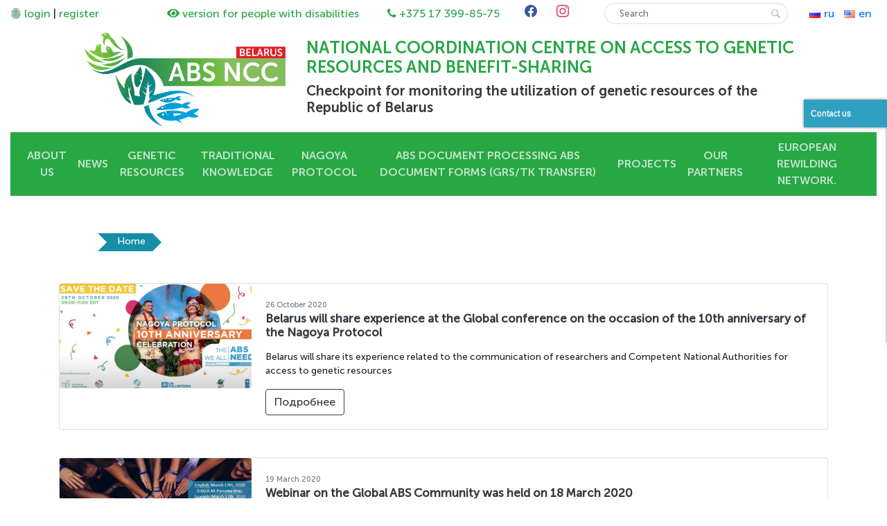

--- FILE ---
content_type: text/html; charset=UTF-8
request_url: https://abs.igc.by/category/projects-ita-en/project-strengthening-en/related-publicationss/
body_size: 17327
content:
<!DOCTYPE html>
<html lang="en-US">
    <head>
        <meta charset="UTF-8" />
        <meta name="viewport" content="width=device-width, initial-scale=1, shrink-to-fit=no">
        <link rel="stylesheet" href="https://stackpath.bootstrapcdn.com/bootstrap/4.3.1/css/bootstrap.min.css" 
              integrity="sha384-ggOyR0iXCbMQv3Xipma34MD+dH/1fQ784/j6cY/iJTQUOhcWr7x9JvoRxT2MZw1T" 
              crossorigin="anonymous">
        <link href="https://stackpath.bootstrapcdn.com/font-awesome/4.7.0/css/font-awesome.min.css" rel="stylesheet" 
              integrity="sha384-wvfXpqpZZVQGK6TAh5PVlGOfQNHSoD2xbE+QkPxCAFlNEevoEH3Sl0sibVcOQVnN" 
              crossorigin="anonymous">
        <link rel="stylesheet" href="https://abs.igc.by/wp-content/themes/faeton/style.css" type="text/css" />
        <link rel="stylesheet" href="https://abs.igc.by/wp-content/themes/faeton/css/bvi.min.css" type="text/css">
        <link rel="stylesheet" href="https://abs.igc.by/wp-content/themes/faeton/css/bvi-font.min.css" type="text/css"> 
        <title>Related publicationss &#8211; NATIONAL COORDINATION CENTRE ON ACCESS TO GENETIC RESOURCES AND BENEFIT-SHARING</title>
<meta name='robots' content='max-image-preview:large' />
<link rel="alternate" type="application/rss+xml" title="NATIONAL COORDINATION CENTRE ON ACCESS TO GENETIC RESOURCES AND BENEFIT-SHARING &raquo; Related publicationss Category Feed" href="https://abs.igc.by/category/projects-ita-en/project-strengthening-en/related-publicationss/feed/" />
<script type="text/javascript">
/* <![CDATA[ */
window._wpemojiSettings = {"baseUrl":"https:\/\/s.w.org\/images\/core\/emoji\/14.0.0\/72x72\/","ext":".png","svgUrl":"https:\/\/s.w.org\/images\/core\/emoji\/14.0.0\/svg\/","svgExt":".svg","source":{"concatemoji":"https:\/\/abs.igc.by\/wp-includes\/js\/wp-emoji-release.min.js?ver=6.4.7"}};
/*! This file is auto-generated */
!function(i,n){var o,s,e;function c(e){try{var t={supportTests:e,timestamp:(new Date).valueOf()};sessionStorage.setItem(o,JSON.stringify(t))}catch(e){}}function p(e,t,n){e.clearRect(0,0,e.canvas.width,e.canvas.height),e.fillText(t,0,0);var t=new Uint32Array(e.getImageData(0,0,e.canvas.width,e.canvas.height).data),r=(e.clearRect(0,0,e.canvas.width,e.canvas.height),e.fillText(n,0,0),new Uint32Array(e.getImageData(0,0,e.canvas.width,e.canvas.height).data));return t.every(function(e,t){return e===r[t]})}function u(e,t,n){switch(t){case"flag":return n(e,"\ud83c\udff3\ufe0f\u200d\u26a7\ufe0f","\ud83c\udff3\ufe0f\u200b\u26a7\ufe0f")?!1:!n(e,"\ud83c\uddfa\ud83c\uddf3","\ud83c\uddfa\u200b\ud83c\uddf3")&&!n(e,"\ud83c\udff4\udb40\udc67\udb40\udc62\udb40\udc65\udb40\udc6e\udb40\udc67\udb40\udc7f","\ud83c\udff4\u200b\udb40\udc67\u200b\udb40\udc62\u200b\udb40\udc65\u200b\udb40\udc6e\u200b\udb40\udc67\u200b\udb40\udc7f");case"emoji":return!n(e,"\ud83e\udef1\ud83c\udffb\u200d\ud83e\udef2\ud83c\udfff","\ud83e\udef1\ud83c\udffb\u200b\ud83e\udef2\ud83c\udfff")}return!1}function f(e,t,n){var r="undefined"!=typeof WorkerGlobalScope&&self instanceof WorkerGlobalScope?new OffscreenCanvas(300,150):i.createElement("canvas"),a=r.getContext("2d",{willReadFrequently:!0}),o=(a.textBaseline="top",a.font="600 32px Arial",{});return e.forEach(function(e){o[e]=t(a,e,n)}),o}function t(e){var t=i.createElement("script");t.src=e,t.defer=!0,i.head.appendChild(t)}"undefined"!=typeof Promise&&(o="wpEmojiSettingsSupports",s=["flag","emoji"],n.supports={everything:!0,everythingExceptFlag:!0},e=new Promise(function(e){i.addEventListener("DOMContentLoaded",e,{once:!0})}),new Promise(function(t){var n=function(){try{var e=JSON.parse(sessionStorage.getItem(o));if("object"==typeof e&&"number"==typeof e.timestamp&&(new Date).valueOf()<e.timestamp+604800&&"object"==typeof e.supportTests)return e.supportTests}catch(e){}return null}();if(!n){if("undefined"!=typeof Worker&&"undefined"!=typeof OffscreenCanvas&&"undefined"!=typeof URL&&URL.createObjectURL&&"undefined"!=typeof Blob)try{var e="postMessage("+f.toString()+"("+[JSON.stringify(s),u.toString(),p.toString()].join(",")+"));",r=new Blob([e],{type:"text/javascript"}),a=new Worker(URL.createObjectURL(r),{name:"wpTestEmojiSupports"});return void(a.onmessage=function(e){c(n=e.data),a.terminate(),t(n)})}catch(e){}c(n=f(s,u,p))}t(n)}).then(function(e){for(var t in e)n.supports[t]=e[t],n.supports.everything=n.supports.everything&&n.supports[t],"flag"!==t&&(n.supports.everythingExceptFlag=n.supports.everythingExceptFlag&&n.supports[t]);n.supports.everythingExceptFlag=n.supports.everythingExceptFlag&&!n.supports.flag,n.DOMReady=!1,n.readyCallback=function(){n.DOMReady=!0}}).then(function(){return e}).then(function(){var e;n.supports.everything||(n.readyCallback(),(e=n.source||{}).concatemoji?t(e.concatemoji):e.wpemoji&&e.twemoji&&(t(e.twemoji),t(e.wpemoji)))}))}((window,document),window._wpemojiSettings);
/* ]]> */
</script>
<link rel='stylesheet' id='pwebcontact-bootstrap-custom-css' href='https://abs.igc.by/wp-content/plugins/pwebcontact/media/css/bootstrap-custom.css?ver=6.4.7' type='text/css' media='all' />
<link rel='stylesheet' id='pwebcontact-layout-css' href='https://abs.igc.by/wp-content/plugins/pwebcontact/media/css/layout.css?ver=2.3.0' type='text/css' media='all' />
<link rel='stylesheet' id='pwebcontact-animations-css' href='https://abs.igc.by/wp-content/plugins/pwebcontact/media/css/animations.css?ver=6.4.7' type='text/css' media='all' />
<link rel='stylesheet' id='pwebcontact-theme-free-css' href='https://abs.igc.by/wp-content/plugins/pwebcontact/media/css/themes/free.css?ver=6.4.7' type='text/css' media='all' />
<link rel='stylesheet' id='pwebcontact-877dd6b6fed3900d3daa6c505b60d8db-4.css-css' href='https://abs.igc.by/wp-content/plugins/pwebcontact/media/cache/877dd6b6fed3900d3daa6c505b60d8db-4.css?ver=6.4.7' type='text/css' media='all' />
<!--[if lt IE 9]>
<link rel='stylesheet' id='pwebcontact-ie8-css' href='https://abs.igc.by/wp-content/plugins/pwebcontact/media/css/ie8.css?ver=6.4.7' type='text/css' media='all' />
<![endif]-->
<style id='wp-emoji-styles-inline-css' type='text/css'>

	img.wp-smiley, img.emoji {
		display: inline !important;
		border: none !important;
		box-shadow: none !important;
		height: 1em !important;
		width: 1em !important;
		margin: 0 0.07em !important;
		vertical-align: -0.1em !important;
		background: none !important;
		padding: 0 !important;
	}
</style>
<link rel='stylesheet' id='wp-block-library-css' href='https://abs.igc.by/wp-includes/css/dist/block-library/style.min.css?ver=6.4.7' type='text/css' media='all' />
<link rel='stylesheet' id='wpzoom-social-icons-block-style-css' href='https://abs.igc.by/wp-content/plugins/social-icons-widget-by-wpzoom/block/dist/blocks.style.build.css?ver=1622648402' type='text/css' media='all' />
<style id='pdfemb-pdf-embedder-viewer-style-inline-css' type='text/css'>
.wp-block-pdfemb-pdf-embedder-viewer{max-width:none}

</style>
<style id='filebird-block-filebird-gallery-style-inline-css' type='text/css'>
ul.filebird-block-filebird-gallery{margin:auto!important;padding:0!important;width:100%}ul.filebird-block-filebird-gallery.layout-grid{display:grid;grid-gap:20px;align-items:stretch;grid-template-columns:repeat(var(--columns),1fr);justify-items:stretch}ul.filebird-block-filebird-gallery.layout-grid li img{border:1px solid #ccc;box-shadow:2px 2px 6px 0 rgba(0,0,0,.3);height:100%;max-width:100%;-o-object-fit:cover;object-fit:cover;width:100%}ul.filebird-block-filebird-gallery.layout-masonry{-moz-column-count:var(--columns);-moz-column-gap:var(--space);column-gap:var(--space);-moz-column-width:var(--min-width);columns:var(--min-width) var(--columns);display:block;overflow:auto}ul.filebird-block-filebird-gallery.layout-masonry li{margin-bottom:var(--space)}ul.filebird-block-filebird-gallery li{list-style:none}ul.filebird-block-filebird-gallery li figure{height:100%;margin:0;padding:0;position:relative;width:100%}ul.filebird-block-filebird-gallery li figure figcaption{background:linear-gradient(0deg,rgba(0,0,0,.7),rgba(0,0,0,.3) 70%,transparent);bottom:0;box-sizing:border-box;color:#fff;font-size:.8em;margin:0;max-height:100%;overflow:auto;padding:3em .77em .7em;position:absolute;text-align:center;width:100%;z-index:2}ul.filebird-block-filebird-gallery li figure figcaption a{color:inherit}

</style>
<link rel='stylesheet' id='awsm-ead-public-css' href='https://abs.igc.by/wp-content/plugins/embed-any-document/css/embed-public.min.css?ver=2.7.4' type='text/css' media='all' />
<style id='classic-theme-styles-inline-css' type='text/css'>
/*! This file is auto-generated */
.wp-block-button__link{color:#fff;background-color:#32373c;border-radius:9999px;box-shadow:none;text-decoration:none;padding:calc(.667em + 2px) calc(1.333em + 2px);font-size:1.125em}.wp-block-file__button{background:#32373c;color:#fff;text-decoration:none}
</style>
<style id='global-styles-inline-css' type='text/css'>
body{--wp--preset--color--black: #000000;--wp--preset--color--cyan-bluish-gray: #abb8c3;--wp--preset--color--white: #ffffff;--wp--preset--color--pale-pink: #f78da7;--wp--preset--color--vivid-red: #cf2e2e;--wp--preset--color--luminous-vivid-orange: #ff6900;--wp--preset--color--luminous-vivid-amber: #fcb900;--wp--preset--color--light-green-cyan: #7bdcb5;--wp--preset--color--vivid-green-cyan: #00d084;--wp--preset--color--pale-cyan-blue: #8ed1fc;--wp--preset--color--vivid-cyan-blue: #0693e3;--wp--preset--color--vivid-purple: #9b51e0;--wp--preset--gradient--vivid-cyan-blue-to-vivid-purple: linear-gradient(135deg,rgba(6,147,227,1) 0%,rgb(155,81,224) 100%);--wp--preset--gradient--light-green-cyan-to-vivid-green-cyan: linear-gradient(135deg,rgb(122,220,180) 0%,rgb(0,208,130) 100%);--wp--preset--gradient--luminous-vivid-amber-to-luminous-vivid-orange: linear-gradient(135deg,rgba(252,185,0,1) 0%,rgba(255,105,0,1) 100%);--wp--preset--gradient--luminous-vivid-orange-to-vivid-red: linear-gradient(135deg,rgba(255,105,0,1) 0%,rgb(207,46,46) 100%);--wp--preset--gradient--very-light-gray-to-cyan-bluish-gray: linear-gradient(135deg,rgb(238,238,238) 0%,rgb(169,184,195) 100%);--wp--preset--gradient--cool-to-warm-spectrum: linear-gradient(135deg,rgb(74,234,220) 0%,rgb(151,120,209) 20%,rgb(207,42,186) 40%,rgb(238,44,130) 60%,rgb(251,105,98) 80%,rgb(254,248,76) 100%);--wp--preset--gradient--blush-light-purple: linear-gradient(135deg,rgb(255,206,236) 0%,rgb(152,150,240) 100%);--wp--preset--gradient--blush-bordeaux: linear-gradient(135deg,rgb(254,205,165) 0%,rgb(254,45,45) 50%,rgb(107,0,62) 100%);--wp--preset--gradient--luminous-dusk: linear-gradient(135deg,rgb(255,203,112) 0%,rgb(199,81,192) 50%,rgb(65,88,208) 100%);--wp--preset--gradient--pale-ocean: linear-gradient(135deg,rgb(255,245,203) 0%,rgb(182,227,212) 50%,rgb(51,167,181) 100%);--wp--preset--gradient--electric-grass: linear-gradient(135deg,rgb(202,248,128) 0%,rgb(113,206,126) 100%);--wp--preset--gradient--midnight: linear-gradient(135deg,rgb(2,3,129) 0%,rgb(40,116,252) 100%);--wp--preset--font-size--small: 13px;--wp--preset--font-size--medium: 20px;--wp--preset--font-size--large: 36px;--wp--preset--font-size--x-large: 42px;--wp--preset--spacing--20: 0.44rem;--wp--preset--spacing--30: 0.67rem;--wp--preset--spacing--40: 1rem;--wp--preset--spacing--50: 1.5rem;--wp--preset--spacing--60: 2.25rem;--wp--preset--spacing--70: 3.38rem;--wp--preset--spacing--80: 5.06rem;--wp--preset--shadow--natural: 6px 6px 9px rgba(0, 0, 0, 0.2);--wp--preset--shadow--deep: 12px 12px 50px rgba(0, 0, 0, 0.4);--wp--preset--shadow--sharp: 6px 6px 0px rgba(0, 0, 0, 0.2);--wp--preset--shadow--outlined: 6px 6px 0px -3px rgba(255, 255, 255, 1), 6px 6px rgba(0, 0, 0, 1);--wp--preset--shadow--crisp: 6px 6px 0px rgba(0, 0, 0, 1);}:where(.is-layout-flex){gap: 0.5em;}:where(.is-layout-grid){gap: 0.5em;}body .is-layout-flow > .alignleft{float: left;margin-inline-start: 0;margin-inline-end: 2em;}body .is-layout-flow > .alignright{float: right;margin-inline-start: 2em;margin-inline-end: 0;}body .is-layout-flow > .aligncenter{margin-left: auto !important;margin-right: auto !important;}body .is-layout-constrained > .alignleft{float: left;margin-inline-start: 0;margin-inline-end: 2em;}body .is-layout-constrained > .alignright{float: right;margin-inline-start: 2em;margin-inline-end: 0;}body .is-layout-constrained > .aligncenter{margin-left: auto !important;margin-right: auto !important;}body .is-layout-constrained > :where(:not(.alignleft):not(.alignright):not(.alignfull)){max-width: var(--wp--style--global--content-size);margin-left: auto !important;margin-right: auto !important;}body .is-layout-constrained > .alignwide{max-width: var(--wp--style--global--wide-size);}body .is-layout-flex{display: flex;}body .is-layout-flex{flex-wrap: wrap;align-items: center;}body .is-layout-flex > *{margin: 0;}body .is-layout-grid{display: grid;}body .is-layout-grid > *{margin: 0;}:where(.wp-block-columns.is-layout-flex){gap: 2em;}:where(.wp-block-columns.is-layout-grid){gap: 2em;}:where(.wp-block-post-template.is-layout-flex){gap: 1.25em;}:where(.wp-block-post-template.is-layout-grid){gap: 1.25em;}.has-black-color{color: var(--wp--preset--color--black) !important;}.has-cyan-bluish-gray-color{color: var(--wp--preset--color--cyan-bluish-gray) !important;}.has-white-color{color: var(--wp--preset--color--white) !important;}.has-pale-pink-color{color: var(--wp--preset--color--pale-pink) !important;}.has-vivid-red-color{color: var(--wp--preset--color--vivid-red) !important;}.has-luminous-vivid-orange-color{color: var(--wp--preset--color--luminous-vivid-orange) !important;}.has-luminous-vivid-amber-color{color: var(--wp--preset--color--luminous-vivid-amber) !important;}.has-light-green-cyan-color{color: var(--wp--preset--color--light-green-cyan) !important;}.has-vivid-green-cyan-color{color: var(--wp--preset--color--vivid-green-cyan) !important;}.has-pale-cyan-blue-color{color: var(--wp--preset--color--pale-cyan-blue) !important;}.has-vivid-cyan-blue-color{color: var(--wp--preset--color--vivid-cyan-blue) !important;}.has-vivid-purple-color{color: var(--wp--preset--color--vivid-purple) !important;}.has-black-background-color{background-color: var(--wp--preset--color--black) !important;}.has-cyan-bluish-gray-background-color{background-color: var(--wp--preset--color--cyan-bluish-gray) !important;}.has-white-background-color{background-color: var(--wp--preset--color--white) !important;}.has-pale-pink-background-color{background-color: var(--wp--preset--color--pale-pink) !important;}.has-vivid-red-background-color{background-color: var(--wp--preset--color--vivid-red) !important;}.has-luminous-vivid-orange-background-color{background-color: var(--wp--preset--color--luminous-vivid-orange) !important;}.has-luminous-vivid-amber-background-color{background-color: var(--wp--preset--color--luminous-vivid-amber) !important;}.has-light-green-cyan-background-color{background-color: var(--wp--preset--color--light-green-cyan) !important;}.has-vivid-green-cyan-background-color{background-color: var(--wp--preset--color--vivid-green-cyan) !important;}.has-pale-cyan-blue-background-color{background-color: var(--wp--preset--color--pale-cyan-blue) !important;}.has-vivid-cyan-blue-background-color{background-color: var(--wp--preset--color--vivid-cyan-blue) !important;}.has-vivid-purple-background-color{background-color: var(--wp--preset--color--vivid-purple) !important;}.has-black-border-color{border-color: var(--wp--preset--color--black) !important;}.has-cyan-bluish-gray-border-color{border-color: var(--wp--preset--color--cyan-bluish-gray) !important;}.has-white-border-color{border-color: var(--wp--preset--color--white) !important;}.has-pale-pink-border-color{border-color: var(--wp--preset--color--pale-pink) !important;}.has-vivid-red-border-color{border-color: var(--wp--preset--color--vivid-red) !important;}.has-luminous-vivid-orange-border-color{border-color: var(--wp--preset--color--luminous-vivid-orange) !important;}.has-luminous-vivid-amber-border-color{border-color: var(--wp--preset--color--luminous-vivid-amber) !important;}.has-light-green-cyan-border-color{border-color: var(--wp--preset--color--light-green-cyan) !important;}.has-vivid-green-cyan-border-color{border-color: var(--wp--preset--color--vivid-green-cyan) !important;}.has-pale-cyan-blue-border-color{border-color: var(--wp--preset--color--pale-cyan-blue) !important;}.has-vivid-cyan-blue-border-color{border-color: var(--wp--preset--color--vivid-cyan-blue) !important;}.has-vivid-purple-border-color{border-color: var(--wp--preset--color--vivid-purple) !important;}.has-vivid-cyan-blue-to-vivid-purple-gradient-background{background: var(--wp--preset--gradient--vivid-cyan-blue-to-vivid-purple) !important;}.has-light-green-cyan-to-vivid-green-cyan-gradient-background{background: var(--wp--preset--gradient--light-green-cyan-to-vivid-green-cyan) !important;}.has-luminous-vivid-amber-to-luminous-vivid-orange-gradient-background{background: var(--wp--preset--gradient--luminous-vivid-amber-to-luminous-vivid-orange) !important;}.has-luminous-vivid-orange-to-vivid-red-gradient-background{background: var(--wp--preset--gradient--luminous-vivid-orange-to-vivid-red) !important;}.has-very-light-gray-to-cyan-bluish-gray-gradient-background{background: var(--wp--preset--gradient--very-light-gray-to-cyan-bluish-gray) !important;}.has-cool-to-warm-spectrum-gradient-background{background: var(--wp--preset--gradient--cool-to-warm-spectrum) !important;}.has-blush-light-purple-gradient-background{background: var(--wp--preset--gradient--blush-light-purple) !important;}.has-blush-bordeaux-gradient-background{background: var(--wp--preset--gradient--blush-bordeaux) !important;}.has-luminous-dusk-gradient-background{background: var(--wp--preset--gradient--luminous-dusk) !important;}.has-pale-ocean-gradient-background{background: var(--wp--preset--gradient--pale-ocean) !important;}.has-electric-grass-gradient-background{background: var(--wp--preset--gradient--electric-grass) !important;}.has-midnight-gradient-background{background: var(--wp--preset--gradient--midnight) !important;}.has-small-font-size{font-size: var(--wp--preset--font-size--small) !important;}.has-medium-font-size{font-size: var(--wp--preset--font-size--medium) !important;}.has-large-font-size{font-size: var(--wp--preset--font-size--large) !important;}.has-x-large-font-size{font-size: var(--wp--preset--font-size--x-large) !important;}
.wp-block-navigation a:where(:not(.wp-element-button)){color: inherit;}
:where(.wp-block-post-template.is-layout-flex){gap: 1.25em;}:where(.wp-block-post-template.is-layout-grid){gap: 1.25em;}
:where(.wp-block-columns.is-layout-flex){gap: 2em;}:where(.wp-block-columns.is-layout-grid){gap: 2em;}
.wp-block-pullquote{font-size: 1.5em;line-height: 1.6;}
</style>
<link rel='stylesheet' id='wpos-magnific-style-css' href='https://abs.igc.by/wp-content/plugins/album-and-image-gallery-plus-lightbox/assets/css/magnific-popup.css?ver=2.1.8' type='text/css' media='all' />
<link rel='stylesheet' id='wpos-slick-style-css' href='https://abs.igc.by/wp-content/plugins/album-and-image-gallery-plus-lightbox/assets/css/slick.css?ver=2.1.8' type='text/css' media='all' />
<link rel='stylesheet' id='aigpl-public-css-css' href='https://abs.igc.by/wp-content/plugins/album-and-image-gallery-plus-lightbox/assets/css/aigpl-public.css?ver=2.1.8' type='text/css' media='all' />
<link rel='stylesheet' id='wp_html5video_css-css' href='https://abs.igc.by/wp-content/plugins/html5-videogallery-plus-player/assets/css/video-js.css?ver=2.8.7' type='text/css' media='all' />
<link rel='stylesheet' id='wp_html5video_colcss-css' href='https://abs.igc.by/wp-content/plugins/html5-videogallery-plus-player/assets/css/video-style.css?ver=2.8.7' type='text/css' media='all' />
<link rel='stylesheet' id='wpos-magnific-popup-style-css' href='https://abs.igc.by/wp-content/plugins/html5-videogallery-plus-player/assets/css/magnific-popup.css?ver=2.8.7' type='text/css' media='all' />
<link rel='stylesheet' id='dlm-frontend-css' href='https://abs.igc.by/wp-content/plugins/download-monitor/assets/css/frontend.css?ver=6.4.7' type='text/css' media='all' />
<link rel='stylesheet' id='wpzoom-social-icons-socicon-css' href='https://abs.igc.by/wp-content/plugins/social-icons-widget-by-wpzoom/assets/css/wpzoom-socicon.css?ver=1622648402' type='text/css' media='all' />
<link rel='stylesheet' id='wpzoom-social-icons-genericons-css' href='https://abs.igc.by/wp-content/plugins/social-icons-widget-by-wpzoom/assets/css/genericons.css?ver=1622648402' type='text/css' media='all' />
<link rel='stylesheet' id='wpzoom-social-icons-academicons-css' href='https://abs.igc.by/wp-content/plugins/social-icons-widget-by-wpzoom/assets/css/academicons.min.css?ver=1622648402' type='text/css' media='all' />
<link rel='stylesheet' id='wpzoom-social-icons-font-awesome-3-css' href='https://abs.igc.by/wp-content/plugins/social-icons-widget-by-wpzoom/assets/css/font-awesome-3.min.css?ver=1622648402' type='text/css' media='all' />
<link rel='stylesheet' id='dashicons-css' href='https://abs.igc.by/wp-includes/css/dashicons.min.css?ver=6.4.7' type='text/css' media='all' />
<link rel='stylesheet' id='wpzoom-social-icons-styles-css' href='https://abs.igc.by/wp-content/plugins/social-icons-widget-by-wpzoom/assets/css/wpzoom-social-icons-styles.css?ver=1622648402' type='text/css' media='all' />
<link rel='stylesheet' id='slb_core-css' href='https://abs.igc.by/wp-content/plugins/simple-lightbox/client/css/app.css?ver=2.8.1' type='text/css' media='all' />
<link rel='stylesheet' id='carousel-slider-frontend-css' href='https://abs.igc.by/wp-content/plugins/carousel-slider/assets/css/frontend.css?ver=2.2.0' type='text/css' media='all' />
<link rel='preload' as='font'  id='wpzoom-social-icons-font-academicons-ttf-css' href='https://abs.igc.by/wp-content/plugins/social-icons-widget-by-wpzoom/assets/font/academicons.ttf?v=1.8.6'  type='font/ttf' crossorigin />
<link rel='preload' as='font'  id='wpzoom-social-icons-font-academicons-woff-css' href='https://abs.igc.by/wp-content/plugins/social-icons-widget-by-wpzoom/assets/font/academicons.woff?v=1.8.6'  type='font/woff' crossorigin />
<link rel='preload' as='font'  id='wpzoom-social-icons-font-fontawesome-3-ttf-css' href='https://abs.igc.by/wp-content/plugins/social-icons-widget-by-wpzoom/assets/font/fontawesome-webfont.ttf?v=4.7.0'  type='font/ttf' crossorigin />
<link rel='preload' as='font'  id='wpzoom-social-icons-font-fontawesome-3-woff-css' href='https://abs.igc.by/wp-content/plugins/social-icons-widget-by-wpzoom/assets/font/fontawesome-webfont.woff?v=4.7.0'  type='font/woff' crossorigin />
<link rel='preload' as='font'  id='wpzoom-social-icons-font-fontawesome-3-woff2-css' href='https://abs.igc.by/wp-content/plugins/social-icons-widget-by-wpzoom/assets/font/fontawesome-webfont.woff2?v=4.7.0'  type='font/woff2' crossorigin />
<link rel='preload' as='font'  id='wpzoom-social-icons-font-genericons-ttf-css' href='https://abs.igc.by/wp-content/plugins/social-icons-widget-by-wpzoom/assets/font/Genericons.ttf'  type='font/ttf' crossorigin />
<link rel='preload' as='font'  id='wpzoom-social-icons-font-genericons-woff-css' href='https://abs.igc.by/wp-content/plugins/social-icons-widget-by-wpzoom/assets/font/Genericons.woff'  type='font/woff' crossorigin />
<link rel='preload' as='font'  id='wpzoom-social-icons-font-socicon-ttf-css' href='https://abs.igc.by/wp-content/plugins/social-icons-widget-by-wpzoom/assets/font/socicon.ttf?v=4.1.2'  type='font/ttf' crossorigin />
<link rel='preload' as='font'  id='wpzoom-social-icons-font-socicon-woff-css' href='https://abs.igc.by/wp-content/plugins/social-icons-widget-by-wpzoom/assets/font/socicon.woff?v=4.1.2'  type='font/woff' crossorigin />
<script type="text/javascript" data-cfasync="false" src="https://abs.igc.by/wp-includes/js/jquery/jquery.min.js?ver=3.7.1" id="jquery-core-js"></script>
<script type="text/javascript" data-cfasync="false" src="https://abs.igc.by/wp-includes/js/jquery/jquery-migrate.min.js?ver=3.4.1" id="jquery-migrate-js"></script>
<link rel="https://api.w.org/" href="https://abs.igc.by/wp-json/" /><link rel="alternate" type="application/json" href="https://abs.igc.by/wp-json/wp/v2/categories/562" /><link rel="EditURI" type="application/rsd+xml" title="RSD" href="https://abs.igc.by/xmlrpc.php?rsd" />
<meta name="generator" content="WordPress 6.4.7" />
<script type="text/javascript" src="https://abs.igc.by/wp-includes/js/tw-sack.min.js?ver=1.6.1" id="sack-js"></script>
        <!-- WP DS Blog Map Function -->
        <link rel="stylesheet" href="http://abs.igc.by/wp-content/plugins/wp-ds-blog-map/wp-ds-blogmap.css" type="text/css" media="screen" />
                <!-- END WP DS Blog Map Function -->
<style>.file-download-anchor{border: 1px solid gainsboro;display: inline-block;padding: 8px 30px 8px 8px;line-height: 31px;}.file-download-anchor:hover{box-shadow: 0px 0px 17px 0px rgba(0,0,0,.125);}.file-download-icon{float: left;margin-right: 5px;width:30px}</style><!--[if IE 8]>
<style type="text/css">.pwebcontact-form .pweb-input,.pwebcontact-form select,.pwebcontact-form textarea,.pwebcontact-form .btn{behavior:url(https://abs.igc.by/wp-content/plugins/pwebcontact/media/css/PIE.htc)}</style>
<![endif]-->
<!--[if lt IE 9]>
<style type="text/css">.pwebcontact_toggler,.pwebcontact-container{behavior:url(https://abs.igc.by/wp-content/plugins/pwebcontact/media/css/PIE.htc)}</style>
<![endif]-->
		<style type="text/css" id="wp-custom-css">
			.card {
	margin-bottom: 40px;
	font-size: 0.85em;
}
.card-deck img {
	height: 10em;
	object-fit: cover;
	margin: 0;
	}

.card-title {
	font-size: 1.25em;
	font-weight: 600;
}

.navbar {  
  padding-top: 2px;
  padding-bottom: 2px;
}

#pwebcontact4_toggler {
	background-color: #30a0c2;
	border: none;
}

.col-md-8 {
	padding: 15px;
}

.thumbnail {
  margin: 5px;
}		</style>
		    </head>

    <body style="overflow-x:hidden">
        <header>
            <div class="container-fluid">                     
                <div class="row no-gutters">
                    <div class="col-md-2 m-auto">
                        <div class="enter">   
                                                            <img src="https://abs.igc.by/wp-content/themes/faeton/img/fingerprint.png" style="width: 16px;">
                                <a href="https://abs.igc.by/login/" class="text-success">login</a> | <a href="https://abs.igc.by/register/" class="text-success">register </a>
                                                    </div>
                    </div>                    
                    <div class="col-md-3 m-auto">
                        <div class="spec-vision text-center">
                            <a href="#" class="bvi-open text-success"><i class="mr-1 bvi-icon bvi-eye"></i><span>version for people with disabilities</span></a>
                        </div>
                    </div>
                    <div class="col-md-2 m-auto">
                        <div class="contacts text-center">
                            <i class="mr-1 fa fa-phone text-success" aria-hidden="true" ></i><a href="tel:+375173998575" class="text-success">+375 17 399-85-75</a>                     
                        </div>
                    </div>
                    <div class="col-md-1 m-auto">
                        <div class="social text-center">
                            <div id="zoom-social-icons-widget-2" class="widget zoom-social-icons-widget">
        
        <ul class="zoom-social-icons-list zoom-social-icons-list--without-canvas zoom-social-icons-list--round zoom-social-icons-list--no-labels">

            
                                <li class="zoom-social_icons-list__item">
                    <a class="zoom-social_icons-list__link"
                       href="https://www.facebook.com/ABSinBelarus" target="_blank" >
                                                                        
                                                    <span class="screen-reader-text">facebook</span>
                        
                        <span class="zoom-social_icons-list-span social-icon socicon socicon-facebook" data-hover-rule="color" data-hover-color="#3b5998" style="color : #3b5998; font-size: 18px" ></span>

                                            </a>
                </li>

            
                                <li class="zoom-social_icons-list__item">
                    <a class="zoom-social_icons-list__link"
                       href="https://instagram.com/absinbelarus" target="_blank" >
                                                                        
                                                    <span class="screen-reader-text">instagram</span>
                        
                        <span class="zoom-social_icons-list-span social-icon socicon socicon-instagram" data-hover-rule="color" data-hover-color="#e4405f" style="color : #e4405f; font-size: 18px" ></span>

                                            </a>
                </li>

            
        </ul>

        </div>                       
                        </div>
                    </div>
                    <div class="col-md-3 m-auto">
                        <div class="search px-4 py-1">
                            <form method="get" name="searchform" action="https://abs.igc.by/en/">  
                                <input class="input" type="text" value="" placeholder="Search" name="s" maxlength="50">
                                <input class="btn-search fa fa-search" name="btn-search" type="image" src="https://abs.igc.by/wp-content/themes/faeton/img/lupa.jpg"></form>
                        </div>
                    </div>
                    <div class="col-md-1 m-auto">
                        <ul type="none" class="pll_lang text-center">	<li class="lang-item lang-item-27 lang-item-ru no-translation lang-item-first"><a lang="ru-RU" hreflang="ru-RU" href="https://abs.igc.by/ru/"><img src="[data-uri]" alt="" width="16" height="11" style="width: 16px; height: 11px;" /><span style="margin-left:0.3em;">ru</span></a></li>
	<li class="lang-item lang-item-24 lang-item-en current-lang"><a lang="en-US" hreflang="en-US" href="https://abs.igc.by/category/projects-ita-en/project-strengthening-en/related-publicationss/" aria-current="true"><img src="[data-uri]" alt="" width="16" height="11" style="width: 16px; height: 11px;" /><span style="margin-left:0.3em;">en</span></a></li>
</ul>
                    </div>
                </div>
                <div class="row">
                    <div class="col-md-3 offset-md-1 my-2 text-center">
                        <a href="https://abs.igc.by/en"><img src="https://abs.igc.by/wp-content/uploads/2019/10/logo_en.png" class="img-fluid"></a>
                    </div>
                    <div class="col-md-7 my-auto text-left header-title">
                        <h4 class="text-success">NATIONAL COORDINATION CENTRE ON ACCESS TO GENETIC RESOURCES AND BENEFIT-SHARING</h4>
                        <h5 class="text-dark">Checkpoint for monitoring the utilization of genetic resources of the Republic of Belarus</h5>
                    </div>
                </div>
                <div class="row">
                    <div class="col-md-12">
                                                    <nav class="nav navbar navbar-expand-xl navbar-dark bg-success" role="navigation">

                                <!-- Brand and toggle get grouped for better mobile display -->
                                <button class="navbar-toggler" type="button" data-toggle="collapse" data-target="#bs-example-navbar-collapse-1" aria-controls="bs-example-navbar-collapse-1" aria-expanded="false" aria-label="Toggle navigation">
                                    <span class="navbar-toggler-icon"></span>
                                </button>
                                <div id="bs-example-navbar-collapse-1" class="collapse navbar-collapse"><ul id="menu-menu-in-english" class="navbar-nav nav-fill align-items-center m-auto"><li itemscope="itemscope" itemtype="https://www.schema.org/SiteNavigationElement" id="menu-item-4981" class="menu-item menu-item-type-post_type menu-item-object-page menu-item-has-children dropdown menu-item-4981 nav-item"><a title="About us" href="https://abs.igc.by/about-us/" aria-haspopup="true" aria-expanded="false" class="dropdown-toggle nav-link" id="menu-item-dropdown-4981">About us</a>
<ul class="dropdown-menu" aria-labelledby="menu-item-dropdown-4981" role="menu">
	<li itemscope="itemscope" itemtype="https://www.schema.org/SiteNavigationElement" id="menu-item-4982" class="menu-item menu-item-type-post_type menu-item-object-page menu-item-4982 nav-item"><a title="Powers of the Centre" href="https://abs.igc.by/about-us/centre-objectives/" class="dropdown-item">Powers of the Centre</a></li>
	<li itemscope="itemscope" itemtype="https://www.schema.org/SiteNavigationElement" id="menu-item-4983" class="menu-item menu-item-type-post_type menu-item-object-page menu-item-4983 nav-item"><a title="Employees" href="https://abs.igc.by/about-us/employees/" class="dropdown-item">Employees</a></li>
	<li itemscope="itemscope" itemtype="https://www.schema.org/SiteNavigationElement" id="menu-item-5454" class="menu-item menu-item-type-post_type menu-item-object-page menu-item-5454 nav-item"><a title="Contacts" href="https://abs.igc.by/about-us/contacts-2/" class="dropdown-item">Contacts</a></li>
	<li itemscope="itemscope" itemtype="https://www.schema.org/SiteNavigationElement" id="menu-item-4984" class="menu-item menu-item-type-post_type menu-item-object-page menu-item-4984 nav-item"><a title="Mass media about us" href="https://abs.igc.by/about-us/mass-media-about-us/" class="dropdown-item">Mass media about us</a></li>
	<li itemscope="itemscope" itemtype="https://www.schema.org/SiteNavigationElement" id="menu-item-5446" class="menu-item menu-item-type-taxonomy menu-item-object-category menu-item-5446 nav-item"><a title="Library of publications" href="https://abs.igc.by/category/about-us/library-publication-en/" class="dropdown-item">Library of publications</a></li>
</ul>
</li>
<li itemscope="itemscope" itemtype="https://www.schema.org/SiteNavigationElement" id="menu-item-5014" class="menu-item menu-item-type-taxonomy menu-item-object-category menu-item-has-children dropdown menu-item-5014 nav-item"><a title="News" href="https://abs.igc.by/category/news-en/" aria-haspopup="true" aria-expanded="false" class="dropdown-toggle nav-link" id="menu-item-dropdown-5014">News</a>
<ul class="dropdown-menu" aria-labelledby="menu-item-dropdown-5014" role="menu">
	<li itemscope="itemscope" itemtype="https://www.schema.org/SiteNavigationElement" id="menu-item-12071" class="menu-item menu-item-type-taxonomy menu-item-object-category menu-item-12071 nav-item"><a title="Law “On Genetic Resources Management”" href="https://abs.igc.by/category/news-en/law-on-genetic-resources-management/" class="dropdown-item">Law “On Genetic Resources Management”</a></li>
	<li itemscope="itemscope" itemtype="https://www.schema.org/SiteNavigationElement" id="menu-item-5015" class="menu-item menu-item-type-taxonomy menu-item-object-category menu-item-5015 nav-item"><a title="News from Belarus" href="https://abs.igc.by/category/news-en/news-belarus-en/" class="dropdown-item">News from Belarus</a></li>
	<li itemscope="itemscope" itemtype="https://www.schema.org/SiteNavigationElement" id="menu-item-5999" class="menu-item menu-item-type-taxonomy menu-item-object-category menu-item-5999 nav-item"><a title="Global news" href="https://abs.igc.by/category/news-en/news-world-en/" class="dropdown-item">Global news</a></li>
	<li itemscope="itemscope" itemtype="https://www.schema.org/SiteNavigationElement" id="menu-item-9660" class="menu-item menu-item-type-taxonomy menu-item-object-category menu-item-9660 nav-item"><a title="Webinars, seminars, conferences" href="https://abs.igc.by/category/news-en/webinars-seminars-conferences/" class="dropdown-item">Webinars, seminars, conferences</a></li>
	<li itemscope="itemscope" itemtype="https://www.schema.org/SiteNavigationElement" id="menu-item-6006" class="menu-item menu-item-type-post_type menu-item-object-page menu-item-6006 nav-item"><a title="Messages of the Convention  on Biological Diversity" href="https://abs.igc.by/messages-of-the-convention-on-biological-diversity/" class="dropdown-item">Messages of the Convention <br> on Biological Diversity</a></li>
</ul>
</li>
<li itemscope="itemscope" itemtype="https://www.schema.org/SiteNavigationElement" id="menu-item-4986" class="menu-item menu-item-type-post_type menu-item-object-page menu-item-has-children dropdown menu-item-4986 nav-item"><a title="Genetic resources" href="https://abs.igc.by/genetic-resources/" aria-haspopup="true" aria-expanded="false" class="dropdown-toggle nav-link" id="menu-item-dropdown-4986">Genetic resources</a>
<ul class="dropdown-menu" aria-labelledby="menu-item-dropdown-4986" role="menu">
	<li itemscope="itemscope" itemtype="https://www.schema.org/SiteNavigationElement" id="menu-item-4987" class="menu-item menu-item-type-post_type menu-item-object-page menu-item-4987 nav-item"><a title="GRs holders" href="https://abs.igc.by/genetic-resources/grs-holders/" class="dropdown-item">GRs holders</a></li>
	<li itemscope="itemscope" itemtype="https://www.schema.org/SiteNavigationElement" id="menu-item-5009" class="menu-item menu-item-type-post_type menu-item-object-page menu-item-has-children dropdown menu-item-5009 nav-item"><a title="DNA identification" href="https://abs.igc.by/dna-identification/" class="dropdown-item" aria-haspopup="true" aria-expanded="false">DNA identification</a>
	<ul class="dropdown-menu" aria-labelledby="menu-item-dropdown-4986" role="menu">
		<li itemscope="itemscope" itemtype="https://www.schema.org/SiteNavigationElement" id="menu-item-5010" class="menu-item menu-item-type-post_type menu-item-object-page menu-item-5010 nav-item"><a title="Reference DNA Codes Library" href="https://abs.igc.by/dna-identification/reference-dna-codes-library/" class="dropdown-item">Reference DNA Codes Library</a></li>
	</ul>
</li>
	<li itemscope="itemscope" itemtype="https://www.schema.org/SiteNavigationElement" id="menu-item-5444" class="menu-item menu-item-type-taxonomy menu-item-object-category menu-item-5444 nav-item"><a title="Related publications" href="https://abs.igc.by/category/genetic-resources-en/" class="dropdown-item">Related publications</a></li>
</ul>
</li>
<li itemscope="itemscope" itemtype="https://www.schema.org/SiteNavigationElement" id="menu-item-4990" class="menu-item menu-item-type-post_type menu-item-object-page menu-item-has-children dropdown menu-item-4990 nav-item"><a title="Traditional knowledge" href="https://abs.igc.by/traditional-knowledge/" aria-haspopup="true" aria-expanded="false" class="dropdown-toggle nav-link" id="menu-item-dropdown-4990">Traditional knowledge</a>
<ul class="dropdown-menu" aria-labelledby="menu-item-dropdown-4990" role="menu">
	<li itemscope="itemscope" itemtype="https://www.schema.org/SiteNavigationElement" id="menu-item-4992" class="menu-item menu-item-type-post_type menu-item-object-page menu-item-4992 nav-item"><a title="Experts" href="https://abs.igc.by/traditional-knowledge/experts/" class="dropdown-item">Experts</a></li>
	<li itemscope="itemscope" itemtype="https://www.schema.org/SiteNavigationElement" id="menu-item-5445" class="menu-item menu-item-type-taxonomy menu-item-object-category menu-item-5445 nav-item"><a title="Related publications" href="https://abs.igc.by/category/traditional-knowledge-en/" class="dropdown-item">Related publications</a></li>
</ul>
</li>
<li itemscope="itemscope" itemtype="https://www.schema.org/SiteNavigationElement" id="menu-item-6005" class="menu-item menu-item-type-post_type menu-item-object-page menu-item-has-children dropdown menu-item-6005 nav-item"><a title="Nagoya Protocol" href="https://abs.igc.by/nagoya-protocol/" aria-haspopup="true" aria-expanded="false" class="dropdown-toggle nav-link" id="menu-item-dropdown-6005">Nagoya Protocol</a>
<ul class="dropdown-menu" aria-labelledby="menu-item-dropdown-6005" role="menu">
	<li itemscope="itemscope" itemtype="https://www.schema.org/SiteNavigationElement" id="menu-item-4994" class="menu-item menu-item-type-post_type menu-item-object-page menu-item-has-children dropdown menu-item-4994 nav-item"><a title="Legislation" href="https://abs.igc.by/nagoya-protocol/legislation/" class="dropdown-item" aria-haspopup="true" aria-expanded="false">Legislation</a>
	<ul class="dropdown-menu" aria-labelledby="menu-item-dropdown-6005" role="menu">
		<li itemscope="itemscope" itemtype="https://www.schema.org/SiteNavigationElement" id="menu-item-4996" class="menu-item menu-item-type-post_type menu-item-object-page menu-item-4996 nav-item"><a title="National legislation" href="https://abs.igc.by/nagoya-protocol/legislation/national-legislation/" class="dropdown-item">National legislation</a></li>
		<li itemscope="itemscope" itemtype="https://www.schema.org/SiteNavigationElement" id="menu-item-4995" class="menu-item menu-item-type-post_type menu-item-object-page menu-item-4995 nav-item"><a title="International legislation" href="https://abs.igc.by/nagoya-protocol/legislation/international-legislation/" class="dropdown-item">International legislation</a></li>
	</ul>
</li>
	<li itemscope="itemscope" itemtype="https://www.schema.org/SiteNavigationElement" id="menu-item-4998" class="menu-item menu-item-type-post_type menu-item-object-page menu-item-has-children dropdown menu-item-4998 nav-item"><a title="Access" href="https://abs.igc.by/nagoya-protocol/access/" class="dropdown-item" aria-haspopup="true" aria-expanded="false">Access</a>
	<ul class="dropdown-menu" aria-labelledby="menu-item-dropdown-6005" role="menu">
		<li itemscope="itemscope" itemtype="https://www.schema.org/SiteNavigationElement" id="menu-item-4999" class="menu-item menu-item-type-post_type menu-item-object-page menu-item-4999 nav-item"><a title="Access Procedure" href="https://abs.igc.by/nagoya-protocol/access/access-procedure/" class="dropdown-item">Access Procedure</a></li>
		<li itemscope="itemscope" itemtype="https://www.schema.org/SiteNavigationElement" id="menu-item-9708" class="menu-item menu-item-type-post_type menu-item-object-page menu-item-9708 nav-item"><a title="Monitoring" href="https://abs.igc.by/monitoring/" class="dropdown-item">Monitoring</a></li>
		<li itemscope="itemscope" itemtype="https://www.schema.org/SiteNavigationElement" id="menu-item-11150" class="menu-item menu-item-type-taxonomy menu-item-object-category menu-item-11150 nav-item"><a title="Realized transfers" href="https://abs.igc.by/category/nagoya-protocol-en/access/realized-transfers/" class="dropdown-item">Realized transfers</a></li>
	</ul>
</li>
	<li itemscope="itemscope" itemtype="https://www.schema.org/SiteNavigationElement" id="menu-item-5002" class="menu-item menu-item-type-post_type menu-item-object-page menu-item-has-children dropdown menu-item-5002 nav-item"><a title="National reports" href="https://abs.igc.by/nagoya-protocol/national-reports/" class="dropdown-item" aria-haspopup="true" aria-expanded="false">National reports</a>
	<ul class="dropdown-menu" aria-labelledby="menu-item-dropdown-6005" role="menu">
		<li itemscope="itemscope" itemtype="https://www.schema.org/SiteNavigationElement" id="menu-item-5003" class="menu-item menu-item-type-post_type menu-item-object-page menu-item-5003 nav-item"><a title="Interim report of the Republic of Belarus" href="https://abs.igc.by/nagoya-protocol/national-reports/interim-report-of-the-republic-of-belarus/" class="dropdown-item">Interim report of the Republic of Belarus</a></li>
		<li itemscope="itemscope" itemtype="https://www.schema.org/SiteNavigationElement" id="menu-item-5004" class="menu-item menu-item-type-post_type menu-item-object-page menu-item-5004 nav-item"><a title="Subsequent reports" href="https://abs.igc.by/nagoya-protocol/national-reports/subsequent-reports/" class="dropdown-item">Subsequent reports</a></li>
	</ul>
</li>
</ul>
</li>
<li itemscope="itemscope" itemtype="https://www.schema.org/SiteNavigationElement" id="menu-item-5000" class="menu-item menu-item-type-post_type menu-item-object-page menu-item-5000 nav-item"><a title="ABS DOCUMENT PROCESSING ABS DOCUMENT FORMS (GRs/TK TRANSFER)" href="https://abs.igc.by/nagoya-protocol/access/forms-of-abs-documents/" class="nav-link">ABS DOCUMENT PROCESSING ABS DOCUMENT FORMS (GRs/TK TRANSFER)</a></li>
<li itemscope="itemscope" itemtype="https://www.schema.org/SiteNavigationElement" id="menu-item-5005" class="menu-item menu-item-type-post_type menu-item-object-page current-menu-ancestor current_page_ancestor menu-item-has-children dropdown menu-item-5005 nav-item"><a title="Projects" href="https://abs.igc.by/projects/" aria-haspopup="true" aria-expanded="false" class="dropdown-toggle nav-link" id="menu-item-dropdown-5005">Projects</a>
<ul class="dropdown-menu" aria-labelledby="menu-item-dropdown-5005" role="menu">
	<li itemscope="itemscope" itemtype="https://www.schema.org/SiteNavigationElement" id="menu-item-10934" class="menu-item menu-item-type-post_type menu-item-object-page menu-item-has-children dropdown menu-item-10934 nav-item"><a title="Capacity Building for the Safeguarding of Traditional Knowledge Associated with Genetic Resources and Legal Regulation of Access to It in the Republic of Belarus" href="https://abs.igc.by/proekty/strong-capacity-building-for-the-safeguarding-of-traditional-knowledge-associated-with-genetic-resources-and-legal-regulation-of-access-to-it-in-the-republic-of-belarus-strong/" class="dropdown-item" aria-haspopup="true" aria-expanded="false">Capacity Building for the Safeguarding <br>of Traditional Knowledge<br> Associated with Genetic Resources<br> and Legal Regulation of Access to It<br> in the Republic of Belarus</a>
	<ul class="dropdown-menu" aria-labelledby="menu-item-dropdown-5005" role="menu">
		<li itemscope="itemscope" itemtype="https://www.schema.org/SiteNavigationElement" id="menu-item-11093" class="menu-item menu-item-type-post_type menu-item-object-post menu-item-11093 nav-item"><a title="Interview with Traditional Knowledge Holders" href="https://abs.igc.by/interview-with-traditional-knowledge-holders/" class="dropdown-item">Interview with Traditional Knowledge Holders</a></li>
		<li itemscope="itemscope" itemtype="https://www.schema.org/SiteNavigationElement" id="menu-item-11278" class="menu-item menu-item-type-post_type menu-item-object-post menu-item-11278 nav-item"><a title="Leaflet" href="https://abs.igc.by/liflet/" class="dropdown-item">Leaflet</a></li>
		<li itemscope="itemscope" itemtype="https://www.schema.org/SiteNavigationElement" id="menu-item-11375" class="menu-item menu-item-type-taxonomy menu-item-object-category menu-item-11375 nav-item"><a title="Booklets" href="https://abs.igc.by/category/booklets-en/" class="dropdown-item">Booklets</a></li>
		<li itemscope="itemscope" itemtype="https://www.schema.org/SiteNavigationElement" id="menu-item-11379" class="menu-item menu-item-type-taxonomy menu-item-object-category menu-item-11379 nav-item"><a title="Recommendations submitted to Ministries" href="https://abs.igc.by/category/recommendations-submitted-to-ministries/" class="dropdown-item">Recommendations submitted to Ministries</a></li>
	</ul>
</li>
	<li itemscope="itemscope" itemtype="https://www.schema.org/SiteNavigationElement" id="menu-item-5006" class="menu-item menu-item-type-post_type menu-item-object-page menu-item-5006 nav-item"><a title="Support to Preparation of the Interim National Report on the Implementation of the Nagoya Protocol in Belarus" href="https://abs.igc.by/projects/support-to-preparation-of-the-interim-national-report-on-the-implementation-of-the-nagoya-protocol-in-belarus/" class="dropdown-item">Support to Preparation<br> of the Interim National Report<br> on the Implementation<br> of the Nagoya Protocol<br> in Belarus</a></li>
	<li itemscope="itemscope" itemtype="https://www.schema.org/SiteNavigationElement" id="menu-item-10529" class="menu-item menu-item-type-taxonomy menu-item-object-category menu-item-10529 nav-item"><a title="Information from the partner" href="https://abs.igc.by/category/information-from-the-partner/" class="dropdown-item">Information from the partner</a></li>
	<li itemscope="itemscope" itemtype="https://www.schema.org/SiteNavigationElement" id="menu-item-5008" class="menu-item menu-item-type-post_type menu-item-object-page menu-item-5008 nav-item"><a title="Transfer of DNA barcoding technology for inventory and monitoring of rare and endangered species in Belarus and other countries of Central and Eastern Europe" href="https://abs.igc.by/projects/transfer-of-dna-barcoding-technology-for-inventory-and-monitoring-of-rare-and-endangered-species-in-belarus-and-other-countries-of-central-and-eastern-europe/" class="dropdown-item">Transfer of DNA barcoding<br> technology for inventory<br> and monitoring of rare<br> and endangered<br> species in Belarus and other<br> countries of Central and<br> Eastern Europe</a></li>
	<li itemscope="itemscope" itemtype="https://www.schema.org/SiteNavigationElement" id="menu-item-5829" class="menu-item menu-item-type-post_type menu-item-object-page current-menu-ancestor current-menu-parent current_page_parent current_page_ancestor menu-item-has-children dropdown active menu-item-5829 nav-item"><a title="Strengthening of human resources, legal frameworks  and institutional capacities  to implement the Nagoya Protocol in the Republic of Belarus" href="https://abs.igc.by/projects/strengthening-of-human-resources-legal-frameworks-and-institutional-capacities-to-implement-the-nagoya-protocol-in-the-republic-of-belarus/" class="dropdown-item" aria-haspopup="true" aria-expanded="false">Strengthening of human resources,<br> legal frameworks <br> and institutional capacities <br> to implement<br> the Nagoya Protocol<br> in the Republic of Belarus</a>
	<ul class="dropdown-menu" aria-labelledby="menu-item-dropdown-5005" role="menu">
		<li itemscope="itemscope" itemtype="https://www.schema.org/SiteNavigationElement" id="menu-item-9767" class="menu-item menu-item-type-taxonomy menu-item-object-category current-menu-item active menu-item-9767 nav-item"><a title="Related publicationss" href="https://abs.igc.by/category/projects-ita-en/project-strengthening-en/related-publicationss/" class="dropdown-item">Related publicationss</a></li>
		<li itemscope="itemscope" itemtype="https://www.schema.org/SiteNavigationElement" id="menu-item-9768" class="menu-item menu-item-type-taxonomy menu-item-object-category menu-item-9768 nav-item"><a title="The Global Coordinating Committee Reports" href="https://abs.igc.by/category/projects-ita-en/project-strengthening-en/the-global-coordinating-committee-reports/" class="dropdown-item">The Global Coordinating Committee Reports</a></li>
	</ul>
</li>
</ul>
</li>
<li itemscope="itemscope" itemtype="https://www.schema.org/SiteNavigationElement" id="menu-item-10195" class="menu-item menu-item-type-post_type menu-item-object-page menu-item-has-children dropdown menu-item-10195 nav-item"><a title="OUR PARTNERS" href="https://abs.igc.by/our-partners/" aria-haspopup="true" aria-expanded="false" class="dropdown-toggle nav-link" id="menu-item-dropdown-10195">OUR PARTNERS</a>
<ul class="dropdown-menu" aria-labelledby="menu-item-dropdown-10195" role="menu">
	<li itemscope="itemscope" itemtype="https://www.schema.org/SiteNavigationElement" id="menu-item-9619" class="menu-item menu-item-type-post_type menu-item-object-page menu-item-9619 nav-item"><a title="Rewilding Europe" href="https://abs.igc.by/rewilding/" class="dropdown-item">Rewilding Europe</a></li>
	<li itemscope="itemscope" itemtype="https://www.schema.org/SiteNavigationElement" id="menu-item-9595" class="menu-item menu-item-type-post_type menu-item-object-page menu-item-9595 nav-item"><a title="The Sporovsky Nature Reserve" href="https://abs.igc.by/the-sporovsky-nature-reserve/" class="dropdown-item">The Sporovsky Nature Reserve</a></li>
</ul>
</li>
<li itemscope="itemscope" itemtype="https://www.schema.org/SiteNavigationElement" id="menu-item-10133" class="menu-item menu-item-type-post_type menu-item-object-page menu-item-has-children dropdown menu-item-10133 nav-item"><a title="European Rewilding Network." href="https://abs.igc.by/european-rewilding-news/novosti-rewilding-network/" aria-haspopup="true" aria-expanded="false" class="dropdown-toggle nav-link" id="menu-item-dropdown-10133">European Rewilding Network.</a>
<ul class="dropdown-menu" aria-labelledby="menu-item-dropdown-10133" role="menu">
	<li itemscope="itemscope" itemtype="https://www.schema.org/SiteNavigationElement" id="menu-item-10151" class="menu-item menu-item-type-taxonomy menu-item-object-category menu-item-has-children dropdown menu-item-10151 nav-item"><a title="Rewilding in Belarus" href="https://abs.igc.by/category/rewilding-in-belarus/" class="dropdown-item" aria-haspopup="true" aria-expanded="false">Rewilding in Belarus</a>
	<ul class="dropdown-menu" aria-labelledby="menu-item-dropdown-10133" role="menu">
		<li itemscope="itemscope" itemtype="https://www.schema.org/SiteNavigationElement" id="menu-item-9719" class="menu-item menu-item-type-taxonomy menu-item-object-category menu-item-9719 nav-item"><a title="Related publications" href="https://abs.igc.by/category/rewilding-in-belarus/publikacii-horses-en/" class="dropdown-item">Related publications</a></li>
		<li itemscope="itemscope" itemtype="https://www.schema.org/SiteNavigationElement" id="menu-item-10153" class="menu-item menu-item-type-taxonomy menu-item-object-category menu-item-10153 nav-item"><a title="Expeditions" href="https://abs.igc.by/category/rewilding-in-belarus/expeditions/" class="dropdown-item">Expeditions</a></li>
		<li itemscope="itemscope" itemtype="https://www.schema.org/SiteNavigationElement" id="menu-item-10154" class="menu-item menu-item-type-taxonomy menu-item-object-category menu-item-10154 nav-item"><a title="Equestrian festivals" href="https://abs.igc.by/category/rewilding-in-belarus/equestrian-festivals/" class="dropdown-item">Equestrian festivals</a></li>
		<li itemscope="itemscope" itemtype="https://www.schema.org/SiteNavigationElement" id="menu-item-10156" class="menu-item menu-item-type-taxonomy menu-item-object-category menu-item-10156 nav-item"><a title="Round Table" href="https://abs.igc.by/category/rewilding-in-belarus/round-table/" class="dropdown-item">Round Table</a></li>
	</ul>
</li>
	<li itemscope="itemscope" itemtype="https://www.schema.org/SiteNavigationElement" id="menu-item-10140" class="menu-item menu-item-type-post_type menu-item-object-page menu-item-10140 nav-item"><a title="European Rewilding News." href="https://abs.igc.by/european-rewilding-news/" class="dropdown-item">European Rewilding News.</a></li>
</ul>
</li>
</ul></div>
                            </nav>
                                                <!--
                                                                                                                                            <nav id="site-navigation" class="main-navigation">
                            <div class="menu-menu-in-english-container"><ul id="menu-menu-in-english-1" class="main-menu"><li class="menu-item menu-item-type-post_type menu-item-object-page menu-item-has-children menu-item-4981"><a href="https://abs.igc.by/about-us/" aria-haspopup="true" aria-expanded="false">About us</a>
<ul class="sub-menu">
	<li class="menu-item menu-item-type-post_type menu-item-object-page menu-item-4982"><a href="https://abs.igc.by/about-us/centre-objectives/">Powers of the Centre</a></li>
	<li class="menu-item menu-item-type-post_type menu-item-object-page menu-item-4983"><a href="https://abs.igc.by/about-us/employees/">Employees</a></li>
	<li class="menu-item menu-item-type-post_type menu-item-object-page menu-item-5454"><a href="https://abs.igc.by/about-us/contacts-2/">Contacts</a></li>
	<li class="menu-item menu-item-type-post_type menu-item-object-page menu-item-4984"><a href="https://abs.igc.by/about-us/mass-media-about-us/">Mass media about us</a></li>
	<li class="menu-item menu-item-type-taxonomy menu-item-object-category menu-item-5446"><a href="https://abs.igc.by/category/about-us/library-publication-en/">Library of publications</a></li>
</ul>
</li>
<li class="menu-item menu-item-type-taxonomy menu-item-object-category menu-item-has-children menu-item-5014"><a href="https://abs.igc.by/category/news-en/" aria-haspopup="true" aria-expanded="false">News</a>
<ul class="sub-menu">
	<li class="menu-item menu-item-type-taxonomy menu-item-object-category menu-item-12071"><a href="https://abs.igc.by/category/news-en/law-on-genetic-resources-management/">Law “On Genetic Resources Management”</a></li>
	<li class="menu-item menu-item-type-taxonomy menu-item-object-category menu-item-5015"><a href="https://abs.igc.by/category/news-en/news-belarus-en/">News from Belarus</a></li>
	<li class="menu-item menu-item-type-taxonomy menu-item-object-category menu-item-5999"><a href="https://abs.igc.by/category/news-en/news-world-en/">Global news</a></li>
	<li class="menu-item menu-item-type-taxonomy menu-item-object-category menu-item-9660"><a href="https://abs.igc.by/category/news-en/webinars-seminars-conferences/">Webinars, seminars, conferences</a></li>
	<li class="menu-item menu-item-type-post_type menu-item-object-page menu-item-6006"><a href="https://abs.igc.by/messages-of-the-convention-on-biological-diversity/">Messages of the Convention <br> on Biological Diversity</a></li>
</ul>
</li>
<li class="menu-item menu-item-type-post_type menu-item-object-page menu-item-has-children menu-item-4986"><a href="https://abs.igc.by/genetic-resources/" aria-haspopup="true" aria-expanded="false">Genetic resources</a>
<ul class="sub-menu">
	<li class="menu-item menu-item-type-post_type menu-item-object-page menu-item-4987"><a href="https://abs.igc.by/genetic-resources/grs-holders/">GRs holders</a></li>
	<li class="menu-item menu-item-type-post_type menu-item-object-page menu-item-has-children menu-item-5009"><a href="https://abs.igc.by/dna-identification/" aria-haspopup="true" aria-expanded="false">DNA identification</a>
	<ul class="sub-menu">
		<li class="menu-item menu-item-type-post_type menu-item-object-page menu-item-5010"><a href="https://abs.igc.by/dna-identification/reference-dna-codes-library/">Reference DNA Codes Library</a></li>
	</ul>
</li>
	<li class="menu-item menu-item-type-taxonomy menu-item-object-category menu-item-5444"><a href="https://abs.igc.by/category/genetic-resources-en/">Related publications</a></li>
</ul>
</li>
<li class="menu-item menu-item-type-post_type menu-item-object-page menu-item-has-children menu-item-4990"><a href="https://abs.igc.by/traditional-knowledge/" aria-haspopup="true" aria-expanded="false">Traditional knowledge</a>
<ul class="sub-menu">
	<li class="menu-item menu-item-type-post_type menu-item-object-page menu-item-4992"><a href="https://abs.igc.by/traditional-knowledge/experts/">Experts</a></li>
	<li class="menu-item menu-item-type-taxonomy menu-item-object-category menu-item-5445"><a href="https://abs.igc.by/category/traditional-knowledge-en/">Related publications</a></li>
</ul>
</li>
<li class="menu-item menu-item-type-post_type menu-item-object-page menu-item-has-children menu-item-6005"><a href="https://abs.igc.by/nagoya-protocol/" aria-haspopup="true" aria-expanded="false">Nagoya Protocol</a>
<ul class="sub-menu">
	<li class="menu-item menu-item-type-post_type menu-item-object-page menu-item-has-children menu-item-4994"><a href="https://abs.igc.by/nagoya-protocol/legislation/" aria-haspopup="true" aria-expanded="false">Legislation</a>
	<ul class="sub-menu">
		<li class="menu-item menu-item-type-post_type menu-item-object-page menu-item-4996"><a href="https://abs.igc.by/nagoya-protocol/legislation/national-legislation/">National legislation</a></li>
		<li class="menu-item menu-item-type-post_type menu-item-object-page menu-item-4995"><a href="https://abs.igc.by/nagoya-protocol/legislation/international-legislation/">International legislation</a></li>
	</ul>
</li>
	<li class="menu-item menu-item-type-post_type menu-item-object-page menu-item-has-children menu-item-4998"><a href="https://abs.igc.by/nagoya-protocol/access/" aria-haspopup="true" aria-expanded="false">Access</a>
	<ul class="sub-menu">
		<li class="menu-item menu-item-type-post_type menu-item-object-page menu-item-4999"><a href="https://abs.igc.by/nagoya-protocol/access/access-procedure/">Access Procedure</a></li>
		<li class="menu-item menu-item-type-post_type menu-item-object-page menu-item-9708"><a href="https://abs.igc.by/monitoring/">Monitoring</a></li>
		<li class="menu-item menu-item-type-taxonomy menu-item-object-category menu-item-11150"><a href="https://abs.igc.by/category/nagoya-protocol-en/access/realized-transfers/">Realized transfers</a></li>
	</ul>
</li>
	<li class="menu-item menu-item-type-post_type menu-item-object-page menu-item-has-children menu-item-5002"><a href="https://abs.igc.by/nagoya-protocol/national-reports/" aria-haspopup="true" aria-expanded="false">National reports</a>
	<ul class="sub-menu">
		<li class="menu-item menu-item-type-post_type menu-item-object-page menu-item-5003"><a href="https://abs.igc.by/nagoya-protocol/national-reports/interim-report-of-the-republic-of-belarus/">Interim report of the Republic of Belarus</a></li>
		<li class="menu-item menu-item-type-post_type menu-item-object-page menu-item-5004"><a href="https://abs.igc.by/nagoya-protocol/national-reports/subsequent-reports/">Subsequent reports</a></li>
	</ul>
</li>
</ul>
</li>
<li class="menu-item menu-item-type-post_type menu-item-object-page menu-item-5000"><a href="https://abs.igc.by/nagoya-protocol/access/forms-of-abs-documents/">ABS DOCUMENT PROCESSING ABS DOCUMENT FORMS (GRs/TK TRANSFER)</a></li>
<li class="menu-item menu-item-type-post_type menu-item-object-page current-menu-ancestor current_page_ancestor menu-item-has-children menu-item-5005"><a href="https://abs.igc.by/projects/" aria-haspopup="true" aria-expanded="false">Projects</a>
<ul class="sub-menu">
	<li class="menu-item menu-item-type-post_type menu-item-object-page menu-item-has-children menu-item-10934"><a href="https://abs.igc.by/proekty/strong-capacity-building-for-the-safeguarding-of-traditional-knowledge-associated-with-genetic-resources-and-legal-regulation-of-access-to-it-in-the-republic-of-belarus-strong/" aria-haspopup="true" aria-expanded="false">Capacity Building for the Safeguarding <br>of Traditional Knowledge<br> Associated with Genetic Resources<br> and Legal Regulation of Access to It<br> in the Republic of Belarus</a>
	<ul class="sub-menu">
		<li class="menu-item menu-item-type-post_type menu-item-object-post menu-item-11093"><a href="https://abs.igc.by/interview-with-traditional-knowledge-holders/">Interview with Traditional Knowledge Holders</a></li>
		<li class="menu-item menu-item-type-post_type menu-item-object-post menu-item-11278"><a href="https://abs.igc.by/liflet/">Leaflet</a></li>
		<li class="menu-item menu-item-type-taxonomy menu-item-object-category menu-item-11375"><a href="https://abs.igc.by/category/booklets-en/">Booklets</a></li>
		<li class="menu-item menu-item-type-taxonomy menu-item-object-category menu-item-11379"><a href="https://abs.igc.by/category/recommendations-submitted-to-ministries/">Recommendations submitted to Ministries</a></li>
	</ul>
</li>
	<li class="menu-item menu-item-type-post_type menu-item-object-page menu-item-5006"><a href="https://abs.igc.by/projects/support-to-preparation-of-the-interim-national-report-on-the-implementation-of-the-nagoya-protocol-in-belarus/">Support to Preparation<br> of the Interim National Report<br> on the Implementation<br> of the Nagoya Protocol<br> in Belarus</a></li>
	<li class="menu-item menu-item-type-taxonomy menu-item-object-category menu-item-10529"><a href="https://abs.igc.by/category/information-from-the-partner/">Information from the partner</a></li>
	<li class="menu-item menu-item-type-post_type menu-item-object-page menu-item-5008"><a href="https://abs.igc.by/projects/transfer-of-dna-barcoding-technology-for-inventory-and-monitoring-of-rare-and-endangered-species-in-belarus-and-other-countries-of-central-and-eastern-europe/">Transfer of DNA barcoding<br> technology for inventory<br> and monitoring of rare<br> and endangered<br> species in Belarus and other<br> countries of Central and<br> Eastern Europe</a></li>
	<li class="menu-item menu-item-type-post_type menu-item-object-page current-menu-ancestor current-menu-parent current_page_parent current_page_ancestor menu-item-has-children menu-item-5829"><a href="https://abs.igc.by/projects/strengthening-of-human-resources-legal-frameworks-and-institutional-capacities-to-implement-the-nagoya-protocol-in-the-republic-of-belarus/" aria-haspopup="true" aria-expanded="false">Strengthening of human resources,<br> legal frameworks <br> and institutional capacities <br> to implement<br> the Nagoya Protocol<br> in the Republic of Belarus</a>
	<ul class="sub-menu">
		<li class="menu-item menu-item-type-taxonomy menu-item-object-category current-menu-item menu-item-9767"><a href="https://abs.igc.by/category/projects-ita-en/project-strengthening-en/related-publicationss/" aria-current="page">Related publicationss</a></li>
		<li class="menu-item menu-item-type-taxonomy menu-item-object-category menu-item-9768"><a href="https://abs.igc.by/category/projects-ita-en/project-strengthening-en/the-global-coordinating-committee-reports/">The Global Coordinating Committee Reports</a></li>
	</ul>
</li>
</ul>
</li>
<li class="menu-item menu-item-type-post_type menu-item-object-page menu-item-has-children menu-item-10195"><a href="https://abs.igc.by/our-partners/" aria-haspopup="true" aria-expanded="false">OUR PARTNERS</a>
<ul class="sub-menu">
	<li class="menu-item menu-item-type-post_type menu-item-object-page menu-item-9619"><a href="https://abs.igc.by/rewilding/">Rewilding Europe</a></li>
	<li class="menu-item menu-item-type-post_type menu-item-object-page menu-item-9595"><a href="https://abs.igc.by/the-sporovsky-nature-reserve/">The Sporovsky Nature Reserve</a></li>
</ul>
</li>
<li class="menu-item menu-item-type-post_type menu-item-object-page menu-item-has-children menu-item-10133"><a href="https://abs.igc.by/european-rewilding-news/novosti-rewilding-network/" aria-haspopup="true" aria-expanded="false">European Rewilding Network.</a>
<ul class="sub-menu">
	<li class="menu-item menu-item-type-taxonomy menu-item-object-category menu-item-has-children menu-item-10151"><a href="https://abs.igc.by/category/rewilding-in-belarus/" aria-haspopup="true" aria-expanded="false">Rewilding in Belarus</a>
	<ul class="sub-menu">
		<li class="menu-item menu-item-type-taxonomy menu-item-object-category menu-item-9719"><a href="https://abs.igc.by/category/rewilding-in-belarus/publikacii-horses-en/">Related publications</a></li>
		<li class="menu-item menu-item-type-taxonomy menu-item-object-category menu-item-10153"><a href="https://abs.igc.by/category/rewilding-in-belarus/expeditions/">Expeditions</a></li>
		<li class="menu-item menu-item-type-taxonomy menu-item-object-category menu-item-10154"><a href="https://abs.igc.by/category/rewilding-in-belarus/equestrian-festivals/">Equestrian festivals</a></li>
		<li class="menu-item menu-item-type-taxonomy menu-item-object-category menu-item-10156"><a href="https://abs.igc.by/category/rewilding-in-belarus/round-table/">Round Table</a></li>
	</ul>
</li>
	<li class="menu-item menu-item-type-post_type menu-item-object-page menu-item-10140"><a href="https://abs.igc.by/european-rewilding-news/">European Rewilding News.</a></li>
</ul>
</li>
</ul></div>                                                                                                                    </nav>
                                                -->
                    </div>
                </div>
            </div>
        </header>
        <div id="main">
<div class="container">
    <div class="row">
        <div class="col-md-12 mt-4">
                    <div class="breadcrumb-container theme5">
                    <ol>
                    <li >
            <a title="Home" href="https://abs.igc.by">
                <span>Home</span>
            </a>
            <span class="separator">&lt;&lt;</span>
        </li>
                </ol>
            <script type="application/ld+json">
        {
            "@context": "http://schema.org",
            "@type": "BreadcrumbList",
            "itemListElement":
            [
                                        {
                            "@type": "ListItem",
                            "position":2,
                            "item":
                            {
                                "@id": "#",
                                "name": "category"
                            }
                        },                                                {
                            "@type": "ListItem",
                            "position":3,
                            "item":
                            {
                                "@id": "https://abs.igc.by/category/projects-ita-en/",
                                "name": "International Technical Assistance Projects"
                            }
                        },                                                {
                            "@type": "ListItem",
                            "position":4,
                            "item":
                            {
                                "@id": "https://abs.igc.by/category/projects-ita-en/project-strengthening-en/",
                                "name": "Strengthening human resources, legal systems and institutional capacity to implement the Nagoya Protocol in the RB"
                            }
                        },                                                {
                            "@type": "ListItem",
                            "position":5,
                            "item":
                            {
                                "@id": "#",
                                "name": "Related publicationss"
                            }
                        }                                    ]
        }
    </script>
        <style type="text/css">
        .breadcrumb-container {
            font-size: 13px;
        }
        .breadcrumb-container ul {
            margin: 0;
            padding: 0;
        }
        .breadcrumb-container li {
            box-sizing: unset;
            display: inline-block;
            margin: 0;
            padding: 0;
        }
        .breadcrumb-container li a {
            box-sizing: unset;
            padding: 0 10px;
        }
        .breadcrumb-container {
            font-size: 14px  !important;
            padding: 10px;
            margin: 10px;
        }
        .breadcrumb-container li a{
            color:  #ffffff  !important;
            font-size:  14px  !important;
            line-height:  14px  !important;
        }
        .breadcrumb-container li .separator {
            color: #727272  !important;
            font-size:  14px  !important;
        }
                    .breadcrumb-container li:last-child .separator {
                display: none;
            }
                </style>
        <style type="text/css">
        .breadcrumb-container.theme5 li {
            display: inline-block;
            margin: 0 14px;
            padding: 0;
        }

        .breadcrumb-container.theme5 a {
            background: #158fa8;
            color: rgb(102, 102, 102);
            display: inline-block;
            font-size: 14px;
            height: 16px;
            margin: 0;
            padding: 5px 10px;
            text-decoration: none;
            position:relative;
        }

        .breadcrumb-container.theme5 a::before {
            -moz-border-bottom-colors: none;
            -moz-border-left-colors: none;
            -moz-border-right-colors: none;
            -moz-border-top-colors: none;
            border-color: #158fa8 #158fa8 #158fa8 rgba(0, 0, 0, 0);
            border-image: none;
            border-style: solid;
            border-width: 13px;
            content: " ";
            display: block;
            height: 0;
            left: -18px;
            position: absolute;
            top: 0;
            width: 0;
        }
        .breadcrumb-container.theme5 a::after {
            -moz-border-bottom-colors: none;
            -moz-border-left-colors: none;
            -moz-border-right-colors: none;
            -moz-border-top-colors: none;
            border-color: rgba(0, 0, 0, 0) rgba(0, 0, 0, 0) rgba(0, 0, 0, 0) #158fa8;
            border-image: none;
            border-style: solid;
            border-width: 13px;
            content: " ";
            display: inline-block;
            height: 0;
            line-height: 0;
            position: absolute;
            right: -26px;
            top: 0;
            width: 0;
        }

        .breadcrumb-container.theme5 .separator {
            display: none;
        }

    </style>
        <style type="text/css">
        .breadcrumb-container{}
.breadcrumb-container ul{}
.breadcrumb-container li {
margin: 10px 14px !important;
}
.breadcrumb-container a{}
.breadcrumb-container .separator{}
    </style>
    <script>
            </script>
            </div>
                                            <div class="post-8223 post type-post status-publish format-standard has-post-thumbnail hentry category-news-world-en category-news-en category-news-belarus-en category-related-publicationss category-webinars-seminars-conferences entry" id="post-8223">
                            <div class="card ">
                                <div class="row no-gutters">
                                    <div class="col-md-3">
                                                                                    <img width="300" height="164" src="https://abs.igc.by/wp-content/uploads/2020/10/kartinka-na-press-reliz-300x164.png" class="card-img wp-post-image" alt="" decoding="async" srcset="https://abs.igc.by/wp-content/uploads/2020/10/kartinka-na-press-reliz-300x164.png 300w, https://abs.igc.by/wp-content/uploads/2020/10/kartinka-na-press-reliz-768x419.png 768w, https://abs.igc.by/wp-content/uploads/2020/10/kartinka-na-press-reliz.png 839w" sizes="(max-width: 34.9rem) calc(100vw - 2rem), (max-width: 53rem) calc(8 * (100vw / 12)), (min-width: 53rem) calc(6 * (100vw / 12)), 100vw" />                                                                            </div>
                                    <div class="col-md-9">
                                        <div class="card-body">
                                            <small class="text-muted">26 October 2020</small>
                                            <h5 class="card-title"><a href="https://abs.igc.by/belarus-on-the-nagoya-protocol/" class="text-dark">Belarus will share experience at the Global conference on the occasion of the 10th anniversary of the Nagoya Protocol</a></h5>
                                            <p class="card-text"><p>Belarus will share its experience related to the communication of researchers and Competent National Authorities for access to genetic resources</p>
</p>
                                            <a href="https://abs.igc.by/belarus-on-the-nagoya-protocol/" class="btn btn-outline-dark">Подробнее</a>
                                        </div>
                                    </div>
                                </div>
                            </div>
                        </div>

                                                <div class="post-7254 post type-post status-publish format-standard has-post-thumbnail hentry category-news-en category-related-publicationss category-webinars-seminars-conferences entry" id="post-7254">
                            <div class="card ">
                                <div class="row no-gutters">
                                    <div class="col-md-3">
                                                                                    <img width="300" height="225" src="https://abs.igc.by/wp-content/uploads/2020/03/Slide-300x225.jpg" class="card-img wp-post-image" alt="" decoding="async" fetchpriority="high" srcset="https://abs.igc.by/wp-content/uploads/2020/03/Slide-300x225.jpg 300w, https://abs.igc.by/wp-content/uploads/2020/03/Slide-768x576.jpg 768w, https://abs.igc.by/wp-content/uploads/2020/03/Slide.jpg 960w" sizes="(max-width: 34.9rem) calc(100vw - 2rem), (max-width: 53rem) calc(8 * (100vw / 12)), (min-width: 53rem) calc(6 * (100vw / 12)), 100vw" />                                                                            </div>
                                    <div class="col-md-9">
                                        <div class="card-body">
                                            <small class="text-muted">19 March 2020</small>
                                            <h5 class="card-title"><a href="https://abs.igc.by/vebinar-o-globalnom-soobshhestve-po-dostupu-k-geneticheskim-resursam-i-sovmestnomu-ispolzovaniju-vygod-dgrsiv-sostoitsja-18-marta-2020/" class="text-dark">Webinar on the Global ABS Community was held on 18 March 2020</a></h5>
                                            <p class="card-text"><p>Webinar participants were learn about the Global Expert Community on the Nagoya Protocol and its virtual platform for training, sharing of experience and getting hip to global news.</p>
</p>
                                            <a href="https://abs.igc.by/vebinar-o-globalnom-soobshhestve-po-dostupu-k-geneticheskim-resursam-i-sovmestnomu-ispolzovaniju-vygod-dgrsiv-sostoitsja-18-marta-2020/" class="btn btn-outline-dark">Подробнее</a>
                                        </div>
                                    </div>
                                </div>
                            </div>
                        </div>

                                                <div class="post-7050 post type-post status-publish format-standard has-post-thumbnail hentry category-library-publication-en category-related-publications-en-gr category-related-publicationss entry" id="post-7050">
                            <div class="card ">
                                <div class="row no-gutters">
                                    <div class="col-md-3">
                                                                                    <img width="234" height="300" src="https://abs.igc.by/wp-content/uploads/2019/12/Oblozhka-234x300.jpg" class="card-img wp-post-image" alt="" decoding="async" srcset="https://abs.igc.by/wp-content/uploads/2019/12/Oblozhka-234x300.jpg 234w, https://abs.igc.by/wp-content/uploads/2019/12/Oblozhka-800x1024.jpg 800w, https://abs.igc.by/wp-content/uploads/2019/12/Oblozhka-768x983.jpg 768w, https://abs.igc.by/wp-content/uploads/2019/12/Oblozhka-1199x1536.jpg 1199w, https://abs.igc.by/wp-content/uploads/2019/12/Oblozhka-1599x2048.jpg 1599w, https://abs.igc.by/wp-content/uploads/2019/12/Oblozhka-scaled.jpg 1999w" sizes="(max-width: 34.9rem) calc(100vw - 2rem), (max-width: 53rem) calc(8 * (100vw / 12)), (min-width: 53rem) calc(6 * (100vw / 12)), 100vw" />                                                                            </div>
                                    <div class="col-md-9">
                                        <div class="card-body">
                                            <small class="text-muted">27 February 2020</small>
                                            <h5 class="card-title"><a href="https://abs.igc.by/digital-sequence-information-on-plant-genetic-resources/" class="text-dark">DIGITAL SEQUENCE INFORMATION ON PLANT GENETIC RESOURCES</a></h5>
                                            <p class="card-text"><p>The Article in &#8220;The Science and Innovations&#8221; considers the issues related to the Nagoya Protocol operation, including the fundamental principles of benefit-sharing arising from access to genetic resources.</p>
</p>
                                            <a href="https://abs.igc.by/digital-sequence-information-on-plant-genetic-resources/" class="btn btn-outline-dark">Подробнее</a>
                                        </div>
                                    </div>
                                </div>
                            </div>
                        </div>

                                                <div class="post-7030 post type-post status-publish format-standard has-post-thumbnail hentry category-library-publication-en category-related-publications-en-gr category-related-publicationss category-project-transfer-en entry" id="post-7030">
                            <div class="card ">
                                <div class="row no-gutters">
                                    <div class="col-md-3">
                                                                                    <img width="210" height="300" src="https://abs.igc.by/wp-content/uploads/2020/02/Journal-cover-210x300.jpg" class="card-img wp-post-image" alt="" decoding="async" loading="lazy" srcset="https://abs.igc.by/wp-content/uploads/2020/02/Journal-cover-210x300.jpg 210w, https://abs.igc.by/wp-content/uploads/2020/02/Journal-cover-715x1024.jpg 715w, https://abs.igc.by/wp-content/uploads/2020/02/Journal-cover-768x1099.jpg 768w, https://abs.igc.by/wp-content/uploads/2020/02/Journal-cover-1073x1536.jpg 1073w, https://abs.igc.by/wp-content/uploads/2020/02/Journal-cover-1431x2048.jpg 1431w, https://abs.igc.by/wp-content/uploads/2020/02/Journal-cover-scaled.jpg 1788w" sizes="(max-width: 34.9rem) calc(100vw - 2rem), (max-width: 53rem) calc(8 * (100vw / 12)), (min-width: 53rem) calc(6 * (100vw / 12)), 100vw" />                                                                            </div>
                                    <div class="col-md-9">
                                        <div class="card-body">
                                            <small class="text-muted">18 February 2020</small>
                                            <h5 class="card-title"><a href="https://abs.igc.by/dna-barcoding-technology-in-belarus-prospects-and-needs/" class="text-dark">DNA Barcoding Technology in Belarus: Prospects and Needs</a></h5>
                                            <p class="card-text"><p>The DNA identification of rare and endangered plant species started in 2017 at the Republican DNA Bank. DNA barcoding is the best approach and tool to study flora and fauna and organize the obtained data in a special database.</p>
</p>
                                            <a href="https://abs.igc.by/dna-barcoding-technology-in-belarus-prospects-and-needs/" class="btn btn-outline-dark">Подробнее</a>
                                        </div>
                                    </div>
                                </div>
                            </div>
                        </div>

                                                <div class="post-7026 post type-post status-publish format-standard has-post-thumbnail hentry category-library-publication-en category-related-publications-en-gr category-related-publicationss entry" id="post-7026">
                            <div class="card ">
                                <div class="row no-gutters">
                                    <div class="col-md-3">
                                                                                    <img width="234" height="300" src="https://abs.igc.by/wp-content/uploads/2019/12/Oblozhka-234x300.jpg" class="card-img wp-post-image" alt="" decoding="async" loading="lazy" srcset="https://abs.igc.by/wp-content/uploads/2019/12/Oblozhka-234x300.jpg 234w, https://abs.igc.by/wp-content/uploads/2019/12/Oblozhka-800x1024.jpg 800w, https://abs.igc.by/wp-content/uploads/2019/12/Oblozhka-768x983.jpg 768w, https://abs.igc.by/wp-content/uploads/2019/12/Oblozhka-1199x1536.jpg 1199w, https://abs.igc.by/wp-content/uploads/2019/12/Oblozhka-1599x2048.jpg 1599w, https://abs.igc.by/wp-content/uploads/2019/12/Oblozhka-scaled.jpg 1999w" sizes="(max-width: 34.9rem) calc(100vw - 2rem), (max-width: 53rem) calc(8 * (100vw / 12)), (min-width: 53rem) calc(6 * (100vw / 12)), 100vw" />                                                                            </div>
                                    <div class="col-md-9">
                                        <div class="card-body">
                                            <small class="text-muted">17 February 2020</small>
                                            <h5 class="card-title"><a href="https://abs.igc.by/nagoya-protocol-for-the-conservation-of-biological-diversity/" class="text-dark">NAGOYA PROTOCOL FOR THE CONSERVATION OF BIOLOGICAL DIVERSITY</a></h5>
                                            <p class="card-text"><p>The Nagoya Protocol is an international mechanism that ensures the realization of sovereign rights of country Parties to the Protocol over their genetic resources and associated traditional knowledge and the achievement of the 3rd objective of the Convention on Biological Diversity.</p>
</p>
                                            <a href="https://abs.igc.by/nagoya-protocol-for-the-conservation-of-biological-diversity/" class="btn btn-outline-dark">Подробнее</a>
                                        </div>
                                    </div>
                                </div>
                            </div>
                        </div>

                                                <div class="post-6992 post type-post status-publish format-standard has-post-thumbnail hentry category-library-publication-en category-related-publications-en-gr category-related-publicationss entry" id="post-6992">
                            <div class="card ">
                                <div class="row no-gutters">
                                    <div class="col-md-3">
                                                                                    <img width="234" height="300" src="https://abs.igc.by/wp-content/uploads/2019/12/Oblozhka-234x300.jpg" class="card-img wp-post-image" alt="" decoding="async" loading="lazy" srcset="https://abs.igc.by/wp-content/uploads/2019/12/Oblozhka-234x300.jpg 234w, https://abs.igc.by/wp-content/uploads/2019/12/Oblozhka-800x1024.jpg 800w, https://abs.igc.by/wp-content/uploads/2019/12/Oblozhka-768x983.jpg 768w, https://abs.igc.by/wp-content/uploads/2019/12/Oblozhka-1199x1536.jpg 1199w, https://abs.igc.by/wp-content/uploads/2019/12/Oblozhka-1599x2048.jpg 1599w, https://abs.igc.by/wp-content/uploads/2019/12/Oblozhka-scaled.jpg 1999w" sizes="(max-width: 34.9rem) calc(100vw - 2rem), (max-width: 53rem) calc(8 * (100vw / 12)), (min-width: 53rem) calc(6 * (100vw / 12)), 100vw" />                                                                            </div>
                                    <div class="col-md-9">
                                        <div class="card-body">
                                            <small class="text-muted">10 February 2020</small>
                                            <h5 class="card-title"><a href="https://abs.igc.by/ethics-in-building-trust-between-the-providers-and-users-of-genetic-resources-article-2/" class="text-dark">Ethics in Building Trust between the Providers and Users of Genetic Resources. Article</a></h5>
                                            <p class="card-text"><p>Elena Guzenko, Deputy Director for Science and Innovation, the Institute of Genetics and Cytology, NAS of Belarus Alexander Kilchevsky, Deputy Chairperson of the Presidium of NAS of Belarus, Academician Russian version is available at: http://abs.igc.by/kodeks-povedenija-v-oblasti-dostupa-k-geneticheskim-resursam-i-sovmestnogo-ispolzovanija-vygod/</p>
</p>
                                            <a href="https://abs.igc.by/ethics-in-building-trust-between-the-providers-and-users-of-genetic-resources-article-2/" class="btn btn-outline-dark">Подробнее</a>
                                        </div>
                                    </div>
                                </div>
                            </div>
                        </div>

                                                <div class="post-6982 post type-post status-publish format-standard has-post-thumbnail hentry category-library-publication-en category-related-publications-en-gr category-related-publicationss entry" id="post-6982">
                            <div class="card ">
                                <div class="row no-gutters">
                                    <div class="col-md-3">
                                                                                    <img width="234" height="300" src="https://abs.igc.by/wp-content/uploads/2019/12/Oblozhka-234x300.jpg" class="card-img wp-post-image" alt="" decoding="async" loading="lazy" srcset="https://abs.igc.by/wp-content/uploads/2019/12/Oblozhka-234x300.jpg 234w, https://abs.igc.by/wp-content/uploads/2019/12/Oblozhka-800x1024.jpg 800w, https://abs.igc.by/wp-content/uploads/2019/12/Oblozhka-768x983.jpg 768w, https://abs.igc.by/wp-content/uploads/2019/12/Oblozhka-1199x1536.jpg 1199w, https://abs.igc.by/wp-content/uploads/2019/12/Oblozhka-1599x2048.jpg 1599w, https://abs.igc.by/wp-content/uploads/2019/12/Oblozhka-scaled.jpg 1999w" sizes="(max-width: 34.9rem) calc(100vw - 2rem), (max-width: 53rem) calc(8 * (100vw / 12)), (min-width: 53rem) calc(6 * (100vw / 12)), 100vw" />                                                                            </div>
                                    <div class="col-md-9">
                                        <div class="card-body">
                                            <small class="text-muted">7 February 2020</small>
                                            <h5 class="card-title"><a href="https://abs.igc.by/code-of-ethics-as-a-tool-to-protect-the-rights-of-holders-of-traditional-knowledge-and-practices-related-to-genetic-resources/" class="text-dark">Code of Ethics as a Tool to Protect the Rights of Holders of Traditional Knowledge and Practices Related to Genetic Resources</a></h5>
                                            <p class="card-text"><p>The Article by Alla Stashkevich deals with the analysis and experience related to the use of ethical norms with respect to traditional knowledge and practices as part of intangible cultural heritage.</p>
</p>
                                            <a href="https://abs.igc.by/code-of-ethics-as-a-tool-to-protect-the-rights-of-holders-of-traditional-knowledge-and-practices-related-to-genetic-resources/" class="btn btn-outline-dark">Подробнее</a>
                                        </div>
                                    </div>
                                </div>
                            </div>
                        </div>

                                    <nav>
                <ul class="pagination justify-content-between">
                    <li class="page-item"></li>
                    <li class="page-item"><a href="https://abs.igc.by/category/projects-ita-en/project-strengthening-en/related-publicationss/page/2/" class="page-link text-dark">Next Page &raquo;</a></li>
                </ul>
            </nav>

                    </div>
    </div>
</div>

</div>
<footer>
    <div class="container-fluid text-white bg-dark" id="under-under-footer" style="border-top:1px dotted;">
        <div class="row no-gutters">
            
            <div class="col-md-5 offset-md-1 my-auto"></div>
            <div class="col-md-6 my-auto py-2">
                <a href="https://info.flagcounter.com/gbHK"><img src="https://s01.flagcounter.com/count2/gbHK/bg_343A40/txt_FFFFFF/border_343A40/columns_8/maxflags_8/viewers_3/labels_0/pageviews_0/flags_0/percent_0/" alt="Free counters!" border="0"></a>
            </div>
        </div>
    </div>
</footer>
<script>
    jQuery(function ($) {
        if ($(window).width() > 769) {
            $('.navbar .dropdown').hover(function () {
                $(this).find('.dropdown-menu').first().stop(true, true).delay(250).slideDown();
            }, function () {
                $(this).find('.dropdown-menu').first().stop(true, true).delay(100).slideUp();
            });
        }
    });
</script>
<script  src="https://code.jquery.com/jquery-3.4.1.min.js"
         integrity="sha256-CSXorXvZcTkaix6Yvo6HppcZGetbYMGWSFlBw8HfCJo="
crossorigin="anonymous"></script>
<script src="https://cdnjs.cloudflare.com/ajax/libs/popper.js/1.14.7/umd/popper.min.js" 
        integrity="sha384-UO2eT0CpHqdSJQ6hJty5KVphtPhzWj9WO1clHTMGa3JDZwrnQq4sF86dIHNDz0W1" 
crossorigin="anonymous"></script>
<script src="https://stackpath.bootstrapcdn.com/bootstrap/4.3.1/js/bootstrap.min.js" 
        integrity="sha384-JjSmVgyd0p3pXB1rRibZUAYoIIy6OrQ6VrjIEaFf/nJGzIxFDsf4x0xIM+B07jRM" 
crossorigin="anonymous"></script>

<script src="https://abs.igc.by/wp-content/themes/faeton/js/responsivevoice.min.js"></script>
<script src="https://abs.igc.by/wp-content/themes/faeton/js/js.cookie.js"></script>
<script src="https://abs.igc.by/wp-content/themes/faeton/js/bvi-init.js"></script>
<script src="https://abs.igc.by/wp-content/themes/faeton/js/bvi.min.js"></script>

<script src="https://abs.igc.by/wp-content/themes/faeton/js/parallax.js"></script>
<script src="https://abs.igc.by/wp-content/themes/faeton/js/genres.js"></script>
<script type="text/javascript" src="https://abs.igc.by/wp-content/plugins/pwebcontact/media/bootstrap-2.3.2/js/bootstrap.js?ver=2.3.2" id="pwebcontact-bootstrap-2-js"></script>
<script type="text/javascript" src="https://abs.igc.by/wp-content/plugins/pwebcontact/media/js/jquery.validate.js?ver=1.15.0" id="pwebcontact-jquery-validate-js"></script>
<script type="text/javascript" id="pwebcontact-js-extra">
/* <![CDATA[ */
var pwebcontact_l10n = pwebcontact_l10n || {}; pwebcontact_l10n.form = {"INIT":"Initializing form...","SENDING":"Sending...","SEND_ERR":"Wait a few seconds before sending next message","REQUEST_ERR":"Request error: ","COOKIES_ERR":"Enable cookies and refresh page to use this form"};
/* ]]> */
</script>
<script type="text/javascript" src="https://abs.igc.by/wp-content/plugins/pwebcontact/media/js/jquery.pwebcontact.min.js?ver=2.3.0" id="pwebcontact-js"></script>
<script type="text/javascript" src="https://abs.igc.by/wp-content/plugins/embed-any-document/js/pdfobject.min.js?ver=2.7.4" id="awsm-ead-pdf-object-js"></script>
<script type="text/javascript" id="awsm-ead-public-js-extra">
/* <![CDATA[ */
var eadPublic = [];
/* ]]> */
</script>
<script type="text/javascript" src="https://abs.igc.by/wp-content/plugins/embed-any-document/js/embed-public.min.js?ver=2.7.4" id="awsm-ead-public-js"></script>
<script type="text/javascript" src="https://abs.igc.by/wp-content/plugins/html5-videogallery-plus-player/assets/js/video.js?ver=2.8.7" id="wp-html5video-js-js"></script>
<script type="text/javascript" id="pll_cookie_script-js-after">
/* <![CDATA[ */
(function() {
				var expirationDate = new Date();
				expirationDate.setTime( expirationDate.getTime() + 31536000 * 1000 );
				document.cookie = "pll_language=en; expires=" + expirationDate.toUTCString() + "; path=/; secure; SameSite=Lax";
			}());
/* ]]> */
</script>
<script type="text/javascript" src="https://abs.igc.by/wp-content/plugins/social-icons-widget-by-wpzoom/assets/js/social-icons-widget-frontend.js?ver=1622648402" id="zoom-social-icons-widget-frontend-js"></script>
<script type="text/javascript" src="https://abs.igc.by/wp-content/plugins/carousel-slider/assets/js/frontend.js?ver=2.2.0" id="carousel-slider-frontend-js"></script>
<script type="text/javascript" id="slb_context">/* <![CDATA[ */if ( !!window.jQuery ) {(function($){$(document).ready(function(){if ( !!window.SLB ) { {$.extend(SLB, {"context":["public","user_guest"]});} }})})(jQuery);}/* ]]> */</script>
<!-- PWebContact -->


<div id="pwebcontact4" class="pwebcontact pweb-right pweb-offset-top pweb-slidebox pweb-theme-free pweb-labels-above pweb-horizontal" dir="ltr">

    <div id="pwebcontact4_toggler" class="pwebcontact4_toggler pwebcontact_toggler pweb-closed pweb-theme-free"><span class="pweb-text">Contact us</span><span class="pweb-icon"></span></div>
    
    <div id="pwebcontact4_box" class="pwebcontact-box pweb-slidebox pweb-theme-free pweb-labels-above pweb-horizontal " dir="ltr">

    <div class="pwebcontact-container-outset">
    <div id="pwebcontact4_container" class="pwebcontact-container">
    <div class="pwebcontact-container-inset">

        
        
        
        <form name="pwebcontact4_form" id="pwebcontact4_form" class="pwebcontact-form" action="https://abs.igc.by" method="post" accept-charset="utf-8">

            
            <div class="pweb-fields">
            <div class="pweb-row"><div>                    <div class="pweb-field-container pweb-field-name pweb-field-name">
                                                <div class="pweb-label">
                            <label id="pwebcontact4_field-name-lbl" for="pwebcontact4_field-name">
                                Name                                                            </label>
                        </div>
                                                <div class="pweb-field">
                                                        <div class="pweb-field-shadow">
                                <input type="text" name="fields[name]" id="pwebcontact4_field-name" autocomplete="on" class="pweb-input" value="" data-role="none">
                            </div>
                                                    </div>
                    </div>
                    </div></div><div class="pweb-row"><div>                    <div class="pweb-field-container pweb-field-email pweb-field-email">
                                                <div class="pweb-label">
                            <label id="pwebcontact4_field-email-lbl" for="pwebcontact4_field-email">
                                Email                                <span class="pweb-asterisk">*</span>                            </label>
                        </div>
                                                <div class="pweb-field">
                                                        <div class="pweb-field-shadow">
                                <input type="email" name="fields[email]" id="pwebcontact4_field-email" autocomplete="on" class="pweb-input required" value="" data-role="none">
                            </div>
                                                    </div>
                    </div>
                    </div></div><div class="pweb-row"><div>                    <div class="pweb-field-container pweb-field-textarea pweb-field-message">
                                                <div class="pweb-label">
                            <label id="pwebcontact4_field-message-lbl" for="pwebcontact4_field-message">
                                Message                                <span class="pweb-asterisk">*</span>                            </label>
                        </div>
                                                <div class="pweb-field">
                                                        <div class="pweb-field-shadow">
                                <textarea name="fields[message]" id="pwebcontact4_field-message" cols="50" rows="5" class="required" data-role="none"></textarea>
                            </div>
                                                                                </div>
                    </div>
                    </div></div><div class="pweb-row"><div>                    <div class="pweb-field-container pweb-field-buttons">
                        <div class="pweb-field">
                            <button id="pwebcontact4_send" type="submit" class="btn pweb-button-send" data-role="none">Send</button>
                                                                                </div>
                    </div>
                    </div></div>            </div>

            <div class="pweb-msg pweb-msg-after"><div id="pwebcontact4_msg" class="pweb-progress"><script type="text/javascript">document.getElementById("pwebcontact4_msg").innerHTML="Initializing form..."</script></div></div>
            
<!-- WordPress version 6.4.7, Contact Form version 2.5.0 -->
            <input type="hidden" name="a278c38f92" value="1" id="pwebcontact4_token">
        </form>


    </div>
    </div>
    </div>

    </div>
    </div>

<script type="text/javascript">
jQuery(document).ready(function($){if(typeof pwebContact4Count=="undefined"){if(typeof pwebContact=="undefined")alert("Gator Form Debug: Contact form module has been loaded incorrect.");pwebContact4Count=$(".pwebcontact4_form").length;if(pwebContact4Count>1)alert("Gator Form Debug: Contact form module ID 4 has been loaded "+pwebContact4Count+" times. You can have multiple contact forms, but one instance of module can be loaded only once!")}});jQuery(document).ready(function($){pwebContact4=new pwebContact({id:4,debug:1,ajaxUrl:"https://abs.igc.by/wp-admin/admin-ajax.php?action=pwebcontact_",theme:"free",layout:"slidebox",position:"right",offsetPosition:"top",closeOther:0,slideDuration:400})});</script>
<!-- PWebContact end -->
</body>
</html>



--- FILE ---
content_type: text/css
request_url: https://abs.igc.by/wp-content/plugins/pwebcontact/media/cache/877dd6b6fed3900d3daa6c505b60d8db-4.css?ver=6.4.7
body_size: 90
content:
[class^="icon-"],[class*=" icon-"]{background-image:none !important}

--- FILE ---
content_type: application/javascript
request_url: https://abs.igc.by/wp-content/themes/faeton/js/genres.js
body_size: 351
content:
$(document).ready(function () {
    $("#animals").click(function () {
        $.ajax({//create an ajax request to display.php
            type: "GET",
            url: "http://abs.igc.by/wp-content/themes/faeton/genres/animals.php",
            dataType: "html", //expect html to be returned                
            success: function (response) {
                $("#gen").html(response);
                //alert(response);
            }
        });
    });
});

$(document).ready(function () {
    $("#plants").click(function () {
        $.ajax({//create an ajax request to display.php
            type: "GET",
            url: "http://abs.igc.by/wp-content/themes/faeton/genres/plants.php",
            dataType: "html", //expect html to be returned                
            success: function (response) {
                $("#gen").html(response);
                //alert(response);
            }
        });
    });
});

$(document).ready(function () {
    $("#mo").click(function () {
        $.ajax({//create an ajax request to display.php
            type: "GET",
            url: "http://abs.igc.by/wp-content/themes/faeton/genres/mo.php",
            dataType: "html", //expect html to be returned                
            success: function (response) {
                $("#gen").html(response);
                //alert(response);
            }
        });
    });
});

$(document).ready(function () {
    $("#samples").click(function () {
        $.ajax({//create an ajax request to display.php
            type: "GET",
            url: "http://abs.igc.by/wp-content/themes/faeton/genres/samples.php",
            dataType: "html", //expect html to be returned                
            success: function (response) {
                $("#gen").html(response);
                //alert(response);
            }
        });
    });
});

$(document).ready(function () {
    $("#provider_animals").click(function () {
        $.ajax({//create an ajax request to display.php
            type: "GET",
            url: "http://abs.igc.by/wp-content/themes/faeton/genres/provider_animals.php",
            dataType: "html", //expect html to be returned                
            success: function (response) {
                $("#gen").html(response);
                //alert(response);
            }
        });
    });
});

$(document).ready(function () {
    $("#provider_plants").click(function () {
        $.ajax({//create an ajax request to display.php
            type: "GET",
            url: "http://abs.igc.by/wp-content/themes/faeton/genres/provider_plants.php",
            dataType: "html", //expect html to be returned                
            success: function (response) {
                $("#gen").html(response);
                //alert(response);
            }
        });
    });
});

$(document).ready(function () {
    $("#provider_mo").click(function () {
        $.ajax({//create an ajax request to display.php
            type: "GET",
            url: "http://abs.igc.by/wp-content/themes/faeton/genres/provider_mo.php",
            dataType: "html", //expect html to be returned                
            success: function (response) {
                $("#gen").html(response);
                //alert(response);
            }
        });
    });
});